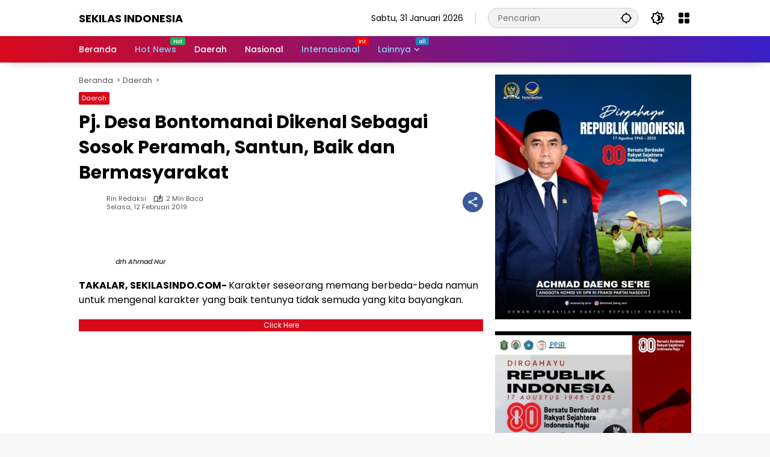

--- FILE ---
content_type: text/html; charset=UTF-8
request_url: https://www.sekindo.id/2019/02/12/pj-desa-bontomanai-dikenal-sebagai-sosok-peramah-santun-baik-dan-bermasyarakat/
body_size: 16833
content:
<!doctype html>
<html lang="id" prefix="og: http://ogp.me/ns# article: http://ogp.me/ns/article#">
<head>
	<meta charset="UTF-8">
	<meta name="viewport" content="width=device-width, initial-scale=1">
	<link rel="profile" href="https://gmpg.org/xfn/11">

	<title>Pj. Desa Bontomanai Dikenal Sebagai Sosok Peramah, Santun, Baik dan Bermasyarakat &#8211; Sekilas Indonesia</title>
<meta name='robots' content='max-image-preview:large' />
	<style>img:is([sizes="auto" i], [sizes^="auto," i]) { contain-intrinsic-size: 3000px 1500px }</style>
	<link rel="alternate" type="application/rss+xml" title="Sekilas Indonesia &raquo; Feed" href="https://www.sekindo.id/feed/" />
<link rel="alternate" type="application/rss+xml" title="Sekilas Indonesia &raquo; Umpan Komentar" href="https://www.sekindo.id/comments/feed/" />
<link rel="alternate" type="application/rss+xml" title="Sekilas Indonesia &raquo; Pj. Desa Bontomanai Dikenal Sebagai Sosok Peramah, Santun, Baik dan Bermasyarakat Umpan Komentar" href="https://www.sekindo.id/2019/02/12/pj-desa-bontomanai-dikenal-sebagai-sosok-peramah-santun-baik-dan-bermasyarakat/feed/" />
<link rel='stylesheet' id='menu-icons-extra-css' href='https://www.sekindo.id/wp-content/plugins/menu-icons/css/extra.min.css?ver=0.13.19' media='all' />
<link rel='stylesheet' id='wpmedia-fonts-css' href='https://www.sekindo.id/wp-content/fonts/d6de744c0c2e5c7ecd674e622fa7f968.css?ver=1.0.7' media='all' />
<link rel='stylesheet' id='wpmedia-style-css' href='https://www.sekindo.id/wp-content/themes/wpmedia/style.css?ver=1.0.7' media='all' />
<style id='wpmedia-style-inline-css'>
h1,h2,h3,h4,h5,h6,.reltitle,.site-title,.gmr-mainmenu ul > li > a,.gmr-secondmenu-dropdown ul > li > a,.gmr-sidemenu ul li a,.gmr-sidemenu .side-textsocial,.heading-text,.gmr-mobilemenu ul li a,#navigationamp ul li a{font-family:Poppins;font-weight:500;}h1 strong,h2 strong,h3 strong,h4 strong,h5 strong,h6 strong{font-weight:700;}.entry-content-single{font-size:16px;}body{font-family:Poppins;--font-reguler:400;--font-bold:700;--background-color:#f8f8f8;--main-color:#000000;--widget-title:#000000;--link-color-body:#000000;--hoverlink-color-body:#d9091b;--border-color:#cccccc;--button-bgcolor:#3920c9;--button-color:#ffffff;--header-bgcolor:#ffffff;--topnav-color:#000000;--topnav-link-color:#000000;--topnav-linkhover-color:#d9091b;--mainmenu-color:#ffffff;--mainmenu-hovercolor:#f1c40f;--content-bgcolor:#ffffff;--content-greycolor:#555555;--greybody-bgcolor:#eeeeee;--footer-bgcolor:#ffffff;--footer-color:#666666;--footer-linkcolor:#212121;--footer-hover-linkcolor:#d9091b;}body,body.dark-theme{--scheme-color:#d9091b;--secondscheme-color:#3920c9;}/* Generate Using Cache */
</style>
<link rel="https://api.w.org/" href="https://www.sekindo.id/wp-json/" /><link rel="alternate" title="JSON" type="application/json" href="https://www.sekindo.id/wp-json/wp/v2/posts/12275" /><link rel="EditURI" type="application/rsd+xml" title="RSD" href="https://www.sekindo.id/xmlrpc.php?rsd" />
<meta name="generator" content="WordPress 6.8.3" />
<link rel="canonical" href="https://www.sekindo.id/2019/02/12/pj-desa-bontomanai-dikenal-sebagai-sosok-peramah-santun-baik-dan-bermasyarakat/" />
<link rel='shortlink' href='https://www.sekindo.id/?p=12275' />
<link rel="alternate" title="oEmbed (JSON)" type="application/json+oembed" href="https://www.sekindo.id/wp-json/oembed/1.0/embed?url=https%3A%2F%2Fwww.sekindo.id%2F2019%2F02%2F12%2Fpj-desa-bontomanai-dikenal-sebagai-sosok-peramah-santun-baik-dan-bermasyarakat%2F" />
<link rel="alternate" title="oEmbed (XML)" type="text/xml+oembed" href="https://www.sekindo.id/wp-json/oembed/1.0/embed?url=https%3A%2F%2Fwww.sekindo.id%2F2019%2F02%2F12%2Fpj-desa-bontomanai-dikenal-sebagai-sosok-peramah-santun-baik-dan-bermasyarakat%2F&#038;format=xml" />
<meta property="og:title" name="og:title" content="Pj. Desa Bontomanai Dikenal Sebagai Sosok Peramah, Santun, Baik dan Bermasyarakat" />
<meta property="og:type" name="og:type" content="article" />
<meta property="og:image" name="og:image" content="https://www.sekindo.id/wp-content/uploads/2023/02/New_Logo-removebg-preview.png" />
<meta property="og:url" name="og:url" content="https://www.sekindo.id/2019/02/12/pj-desa-bontomanai-dikenal-sebagai-sosok-peramah-santun-baik-dan-bermasyarakat/" />
<meta property="og:description" name="og:description" content="&nbsp; TAKALAR, SEKILASINDO.COM- Karakter seseorang memang berbeda-beda namun untuk..." />
<meta property="og:locale" name="og:locale" content="id_ID" />
<meta property="og:site_name" name="og:site_name" content="Sekilas Indonesia" />
<meta property="twitter:card" name="twitter:card" content="summary" />
<meta property="article:tag" name="article:tag" content="Bupati Takalar" />
<meta property="article:tag" name="article:tag" content="Gubernur Sulsel" />
<meta property="article:tag" name="article:tag" content="Pj Desa Bontomanai. Camat Marbo" />
<meta property="article:section" name="article:section" content="Daerah" />
<meta property="article:published_time" name="article:published_time" content="2019-02-12T20:06:12+08:00" />
<meta property="article:modified_time" name="article:modified_time" content="2019-02-12T20:08:40+08:00" />
<meta property="article:author" name="article:author" content="https://www.sekindo.id/author/pemred/" />
<link rel="pingback" href="https://www.sekindo.id/xmlrpc.php"><link rel="icon" href="https://www.sekindo.id/wp-content/uploads/2023/02/New_Logo-removebg-preview-90x90.png" sizes="32x32" />
<link rel="icon" href="https://www.sekindo.id/wp-content/uploads/2023/02/New_Logo-removebg-preview.png" sizes="192x192" />
<link rel="apple-touch-icon" href="https://www.sekindo.id/wp-content/uploads/2023/02/New_Logo-removebg-preview.png" />
<meta name="msapplication-TileImage" content="https://www.sekindo.id/wp-content/uploads/2023/02/New_Logo-removebg-preview.png" />
</head>

<body class="wp-singular post-template-default single single-post postid-12275 single-format-standard wp-embed-responsive wp-theme-wpmedia idtheme kentooz">
	<a class="skip-link screen-reader-text" href="#primary">Langsung ke konten</a>
		<div id="page" class="site">
		<div id="topnavwrap" class="gmr-topnavwrap clearfix">
			<div class="container">
				<header id="masthead" class="list-flex site-header">
					<div class="row-flex gmr-navleft">
						<div class="site-branding">
							<div class="gmr-logo">				<div class="site-title logolink"><a href="https://www.sekindo.id/" title="Sekilas Indonesia" rel="home">Sekilas Indonesia</a></div>
									<span class="site-description screen-reader-text">Berita Terkini, Breaking News, Latest World, Headlines, News Today</span>
							</div>						</div><!-- .site-branding -->
					</div>

					<div class="row-flex gmr-navright">
						<span class="gmr-top-date" data-lang="id"></span><div class="gmr-search desktop-only">
				<form method="get" class="gmr-searchform searchform" action="https://www.sekindo.id/">
					<input type="text" name="s" id="s" placeholder="Pencarian" />
					<input type="hidden" name="post_type[]" value="post" />
					<button type="submit" role="button" class="gmr-search-submit gmr-search-icon" aria-label="Kirim">
						<svg xmlns="http://www.w3.org/2000/svg" height="24px" viewBox="0 0 24 24" width="24px" fill="currentColor"><path d="M0 0h24v24H0V0z" fill="none"/><path d="M20.94 11c-.46-4.17-3.77-7.48-7.94-7.94V1h-2v2.06C6.83 3.52 3.52 6.83 3.06 11H1v2h2.06c.46 4.17 3.77 7.48 7.94 7.94V23h2v-2.06c4.17-.46 7.48-3.77 7.94-7.94H23v-2h-2.06zM12 19c-3.87 0-7-3.13-7-7s3.13-7 7-7 7 3.13 7 7-3.13 7-7 7z"/></svg>
					</button>
				</form>
			</div><button role="button" class="darkmode-button topnav-button" aria-label="Mode Gelap"><svg xmlns="http://www.w3.org/2000/svg" height="24px" viewBox="0 0 24 24" width="24px" fill="currentColor"><path d="M0 0h24v24H0V0z" fill="none"/><path d="M20 8.69V4h-4.69L12 .69 8.69 4H4v4.69L.69 12 4 15.31V20h4.69L12 23.31 15.31 20H20v-4.69L23.31 12 20 8.69zm-2 5.79V18h-3.52L12 20.48 9.52 18H6v-3.52L3.52 12 6 9.52V6h3.52L12 3.52 14.48 6H18v3.52L20.48 12 18 14.48zM12.29 7c-.74 0-1.45.17-2.08.46 1.72.79 2.92 2.53 2.92 4.54s-1.2 3.75-2.92 4.54c.63.29 1.34.46 2.08.46 2.76 0 5-2.24 5-5s-2.24-5-5-5z"/></svg></button><div class="gmr-menugrid-btn gmrclick-container"><button id="menugrid-button" class="topnav-button gmrbtnclick" aria-label="Buka Menu"><svg xmlns="http://www.w3.org/2000/svg" enable-background="new 0 0 24 24" height="24px" viewBox="0 0 24 24" width="24px" fill="currentColor"><g><rect fill="none" height="24" width="24"/></g><g><g><path d="M5,11h4c1.1,0,2-0.9,2-2V5c0-1.1-0.9-2-2-2H5C3.9,3,3,3.9,3,5v4C3,10.1,3.9,11,5,11z"/><path d="M5,21h4c1.1,0,2-0.9,2-2v-4c0-1.1-0.9-2-2-2H5c-1.1,0-2,0.9-2,2v4C3,20.1,3.9,21,5,21z"/><path d="M13,5v4c0,1.1,0.9,2,2,2h4c1.1,0,2-0.9,2-2V5c0-1.1-0.9-2-2-2h-4C13.9,3,13,3.9,13,5z"/><path d="M15,21h4c1.1,0,2-0.9,2-2v-4c0-1.1-0.9-2-2-2h-4c-1.1,0-2,0.9-2,2v4C13,20.1,13.9,21,15,21z"/></g></g></svg></button><div id="dropdown-container" class="gmr-secondmenu-dropdown gmr-dropdown col-2"><ul id="secondary-menu" class="menu"><li id="menu-item-60" class="menu-dot menu-red-light blue menu-item menu-item-type-taxonomy menu-item-object-category menu-item-60"><a href="https://www.sekindo.id/category/berita/">Berita</a></li>
<li id="menu-item-61" class="menu-blue-light menu-new green menu-item menu-item-type-taxonomy menu-item-object-category menu-item-61"><a href="https://www.sekindo.id/category/kesehatan/" data-desciption="Hot">Kesehatan</a></li>
<li id="menu-item-62" class="menu-orange-light menu-new menu-item menu-item-type-taxonomy menu-item-object-category menu-item-62"><a href="https://www.sekindo.id/category/otomotif/" data-desciption="Popular">Otomotif</a></li>
<li id="menu-item-63" class="menu-green-light menu-dot green menu-item menu-item-type-taxonomy menu-item-object-category menu-item-63"><a href="https://www.sekindo.id/category/internasional/">Internasional</a></li>
<li id="menu-item-64" class="menu-item menu-item-type-taxonomy menu-item-object-category menu-item-64"><a href="https://www.sekindo.id/category/teknologi/">Teknologi</a></li>
<li id="menu-item-77" class="menu-item menu-item-type-post_type menu-item-object-page current-post-parent menu-item-77"><a href="https://www.sekindo.id/indeks-berita-2/">Indeks Berita</a></li>
<li id="menu-item-65" class="col-2 desktop-only menu-item menu-item-type-custom menu-item-object-custom menu-item-65"><a href="#">Lainnya</a></li>
</ul></div></div><button id="gmr-responsive-menu" role="button" class="mobile-only" aria-label="Menu" data-target="#gmr-sidemenu-id" data-toggle="onoffcanvas" aria-expanded="false" rel="nofollow"><svg xmlns="http://www.w3.org/2000/svg" width="24" height="24" viewBox="0 0 24 24"><path fill="currentColor" d="m19.31 18.9l3.08 3.1L21 23.39l-3.12-3.07c-.69.43-1.51.68-2.38.68c-2.5 0-4.5-2-4.5-4.5s2-4.5 4.5-4.5s4.5 2 4.5 4.5c0 .88-.25 1.71-.69 2.4m-3.81.1a2.5 2.5 0 0 0 0-5a2.5 2.5 0 0 0 0 5M21 4v2H3V4h18M3 16v-2h6v2H3m0-5V9h18v2h-2.03c-1.01-.63-2.2-1-3.47-1s-2.46.37-3.47 1H3Z"/></svg></button>					</div>
				</header>
			</div><!-- .container -->
			<nav id="main-nav" class="main-navigation gmr-mainmenu">
				<div class="container">
					<ul id="primary-menu" class="menu"><li id="menu-item-272" class="menu-item menu-item-type-custom menu-item-object-custom menu-item-home menu-item-272"><a href="https://www.sekindo.id/"><span>Beranda</span></a></li>
<li id="menu-item-310" class="menu-blue-light menu-new green menu-item menu-item-type-taxonomy menu-item-object-category menu-item-310"><a href="https://www.sekindo.id/category/hot-news/" data-desciption="Hot"><span>Hot News</span></a></li>
<li id="menu-item-308" class="menu-item menu-item-type-taxonomy menu-item-object-category current-post-ancestor current-menu-parent current-post-parent menu-item-308"><a href="https://www.sekindo.id/category/daerah/"><span>Daerah</span></a></li>
<li id="menu-item-382" class="menu-item menu-item-type-taxonomy menu-item-object-category menu-item-382"><a href="https://www.sekindo.id/category/nasional/"><span>Nasional</span></a></li>
<li id="menu-item-339" class="menu-blue-light menu-new yellow menu-item menu-item-type-taxonomy menu-item-object-category menu-item-339"><a href="https://www.sekindo.id/category/internasional/" data-desciption="Int"><span>Internasional</span></a></li>
<li id="menu-item-146758" class="menu-blue-light menu-new blue menu-item menu-item-type-taxonomy menu-item-object-category menu-item-has-children menu-item-146758"><a href="https://www.sekindo.id/category/uncategorized/" data-desciption="all"><span>Lainnya</span></a>
<ul class="sub-menu">
	<li id="menu-item-337" class="menu-item menu-item-type-taxonomy menu-item-object-category menu-item-337"><a href="https://www.sekindo.id/category/politik/"><span>Politik</span></a></li>
	<li id="menu-item-61106" class="menu-item menu-item-type-taxonomy menu-item-object-category menu-item-61106"><a href="https://www.sekindo.id/category/adv/"><span>Advertorial</span></a></li>
	<li id="menu-item-313" class="menu-item menu-item-type-taxonomy menu-item-object-category menu-item-313"><a href="https://www.sekindo.id/category/life-style/"><span>Life Style</span></a></li>
	<li id="menu-item-309" class="menu-item menu-item-type-taxonomy menu-item-object-category menu-item-309"><a href="https://www.sekindo.id/category/ekbis/"><span>EkBis</span></a></li>
	<li id="menu-item-316" class="menu-item menu-item-type-taxonomy menu-item-object-category menu-item-316"><a href="https://www.sekindo.id/category/hukrim/"><span>HuKrim</span></a></li>
	<li id="menu-item-338" class="menu-item menu-item-type-taxonomy menu-item-object-category menu-item-338"><a href="https://www.sekindo.id/category/sport/"><span>Sport</span></a></li>
	<li id="menu-item-315" class="menu-item menu-item-type-taxonomy menu-item-object-category menu-item-315"><a href="https://www.sekindo.id/category/opini/"><span>Opini</span></a></li>
	<li id="menu-item-311" class="menu-item menu-item-type-taxonomy menu-item-object-category menu-item-311"><a href="https://www.sekindo.id/category/pendidikan/"><span>Pendidikan</span></a></li>
	<li id="menu-item-71697" class="menu-item menu-item-type-custom menu-item-object-custom menu-item-has-children menu-item-71697"><a href="#"><span>Lampung</span></a>
	<ul class="sub-menu">
		<li id="menu-item-71700" class="menu-item menu-item-type-taxonomy menu-item-object-category menu-item-71700"><a href="https://www.sekindo.id/category/lamtim/"><span>Lampung Timur</span></a></li>
		<li id="menu-item-71701" class="menu-item menu-item-type-taxonomy menu-item-object-category menu-item-71701"><a href="https://www.sekindo.id/category/kota-metro/"><span>Kota Metro</span></a></li>
	</ul>
</li>
</ul>
</li>
</ul>				</div>
			</nav><!-- #main-nav -->
		</div><!-- #topnavwrap -->

				
		
		
		<div id="content" class="gmr-content">
			<div class="container">
				<div class="row">
<main id="primary" class="site-main col-md-8">
	
<article id="post-12275" class="post type-post hentry content-single">
				<div class="breadcrumbs" itemscope itemtype="https://schema.org/BreadcrumbList">
																						<span class="first-cl" itemprop="itemListElement" itemscope itemtype="https://schema.org/ListItem">
								<a itemscope itemtype="https://schema.org/WebPage" itemprop="item" itemid="https://www.sekindo.id/" href="https://www.sekindo.id/"><span itemprop="name">Beranda</span></a>
								<span itemprop="position" content="1"></span>
							</span>
												<span class="separator"></span>
																											<span class="0-cl" itemprop="itemListElement" itemscope itemtype="http://schema.org/ListItem">
								<a itemscope itemtype="https://schema.org/WebPage" itemprop="item" itemid="https://www.sekindo.id/category/daerah/" href="https://www.sekindo.id/category/daerah/"><span itemprop="name">Daerah</span></a>
								<span itemprop="position" content="2"></span>
							</span>
												<span class="separator"></span>
																				<span class="last-cl" itemscope itemtype="https://schema.org/ListItem">
						<span itemprop="name">Pj. Desa Bontomanai Dikenal Sebagai Sosok Peramah, Santun, Baik dan Bermasyarakat</span>
						<span itemprop="position" content="3"></span>
						</span>
												</div>
				<header class="entry-header entry-header-single">
		<span class="cat-links-content"><a href="https://www.sekindo.id/category/daerah/" title="Lihat semua posts di Daerah">Daerah</a></span><h1 class="entry-title"><strong>Pj. Desa Bontomanai Dikenal Sebagai Sosok Peramah, Santun, Baik dan Bermasyarakat</strong></h1><div class="list-flex clearfix"><div class="gmr-gravatar-metasingle"><a class="url" href="https://www.sekindo.id/author/pemred/" title="Permalink ke: Rin Redaksi"></a></div><div class="gmr-content-metasingle"><div class="meta-content"><span class="author vcard"><a class="url fn n" href="https://www.sekindo.id/author/pemred/" title="Rin Redaksi">Rin Redaksi</a></span><span class="count-text"><svg xmlns="http://www.w3.org/2000/svg" enable-background="new 0 0 24 24" height="24px" viewBox="0 0 24 24" width="24px" fill="currentColor"><g><rect fill="none" height="24" width="24" x="0"/></g><g><path d="M22.47,5.2C22,4.96,21.51,4.76,21,4.59v12.03C19.86,16.21,18.69,16,17.5,16c-1.9,0-3.78,0.54-5.5,1.58V5.48 C10.38,4.55,8.51,4,6.5,4C4.71,4,3.02,4.44,1.53,5.2C1.2,5.36,1,5.71,1,6.08v12.08c0,0.58,0.47,0.99,1,0.99 c0.16,0,0.32-0.04,0.48-0.12C3.69,18.4,5.05,18,6.5,18c2.07,0,3.98,0.82,5.5,2c1.52-1.18,3.43-2,5.5-2c1.45,0,2.81,0.4,4.02,1.04 c0.16,0.08,0.32,0.12,0.48,0.12c0.52,0,1-0.41,1-0.99V6.08C23,5.71,22.8,5.36,22.47,5.2z M10,16.62C8.86,16.21,7.69,16,6.5,16 c-1.19,0-2.36,0.21-3.5,0.62V6.71C4.11,6.24,5.28,6,6.5,6C7.7,6,8.89,6.25,10,6.72V16.62z M19,0.5l-5,5V15l5-4.5V0.5z"/></g></svg><span class="in-count-text">2 min baca</span></span></div><div class="meta-content"><span class="posted-on"><time class="entry-date published" datetime="2019-02-12T20:06:12+08:00">Selasa, 12 Februari 2019</time><time class="updated" datetime="2019-02-12T20:08:40+08:00">Selasa, 12 Februari 2019</time></span></div></div><div class="gmr-content-share list-right"><button id="share-modal" data-modal="gmr-popupwrap" aria-label="Bagikan"><svg xmlns="http://www.w3.org/2000/svg" height="24px" viewBox="0 0 24 24" width="24px" fill="currentColor"><path d="M0 0h24v24H0V0z" fill="none"/><path d="M18 16.08c-.76 0-1.44.3-1.96.77L8.91 12.7c.05-.23.09-.46.09-.7s-.04-.47-.09-.7l7.05-4.11c.54.5 1.25.81 2.04.81 1.66 0 3-1.34 3-3s-1.34-3-3-3-3 1.34-3 3c0 .24.04.47.09.7L8.04 9.81C7.5 9.31 6.79 9 6 9c-1.66 0-3 1.34-3 3s1.34 3 3 3c.79 0 1.5-.31 2.04-.81l7.12 4.16c-.05.21-.08.43-.08.65 0 1.61 1.31 2.92 2.92 2.92s2.92-1.31 2.92-2.92c0-1.61-1.31-2.92-2.92-2.92zM18 4c.55 0 1 .45 1 1s-.45 1-1 1-1-.45-1-1 .45-1 1-1zM6 13c-.55 0-1-.45-1-1s.45-1 1-1 1 .45 1 1-.45 1-1 1zm12 7.02c-.55 0-1-.45-1-1s.45-1 1-1 1 .45 1 1-.45 1-1 1z"/></svg></button><div id="gmr-popupwrap" class="gmr-share-popup"><div class="gmr-modalbg close-modal"></div><div class="gmr-in-popup clearfix"><span class="idt-xclose close-modal">&times;</span><h4 class="main-textshare">Pj. Desa Bontomanai Dikenal Sebagai Sosok Peramah, Santun, Baik dan Bermasyarakat</h4><div class="content-share"><div class="second-textshare">Sebarkan artikel ini</div><ul class="gmr-socialicon-share"><li class="facebook"><a href="https://www.facebook.com/sharer/sharer.php?u=https%3A%2F%2Fwww.sekindo.id%2F2019%2F02%2F12%2Fpj-desa-bontomanai-dikenal-sebagai-sosok-peramah-santun-baik-dan-bermasyarakat%2F" target="_blank" rel="nofollow" data-title="Facebook" title="Facebook"><svg xmlns="http://www.w3.org/2000/svg" width="0.63em" height="1em" viewBox="0 0 320 512"><path fill="currentColor" d="m279.14 288l14.22-92.66h-88.91v-60.13c0-25.35 12.42-50.06 52.24-50.06h40.42V6.26S260.43 0 225.36 0c-73.22 0-121.08 44.38-121.08 124.72v70.62H22.89V288h81.39v224h100.17V288z"/></svg></a></li><li class="twitter"><a href="https://twitter.com/intent/tweet?url=https%3A%2F%2Fwww.sekindo.id%2F2019%2F02%2F12%2Fpj-desa-bontomanai-dikenal-sebagai-sosok-peramah-santun-baik-dan-bermasyarakat%2F&amp;text=Pj.%20Desa%20Bontomanai%20Dikenal%20Sebagai%20Sosok%20Peramah%2C%20Santun%2C%20Baik%20dan%20Bermasyarakat" target="_blank" rel="nofollow" data-title="Twitter" title="Twitter"><svg xmlns="http://www.w3.org/2000/svg" width="24" height="24" viewBox="0 0 24 24"><path fill="currentColor" d="M18.205 2.25h3.308l-7.227 8.26l8.502 11.24H16.13l-5.214-6.817L4.95 21.75H1.64l7.73-8.835L1.215 2.25H8.04l4.713 6.231l5.45-6.231Zm-1.161 17.52h1.833L7.045 4.126H5.078L17.044 19.77Z"/></svg></a></li><li class="telegram"><a href="https://t.me/share/url?url=https%3A%2F%2Fwww.sekindo.id%2F2019%2F02%2F12%2Fpj-desa-bontomanai-dikenal-sebagai-sosok-peramah-santun-baik-dan-bermasyarakat%2F&amp;text=Pj.%20Desa%20Bontomanai%20Dikenal%20Sebagai%20Sosok%20Peramah%2C%20Santun%2C%20Baik%20dan%20Bermasyarakat" target="_blank" rel="nofollow" data-title="Telegram" title="Telegram"><svg xmlns="http://www.w3.org/2000/svg" width="0.88em" height="1em" viewBox="0 0 448 512"><path fill="currentColor" d="m446.7 98.6l-67.6 318.8c-5.1 22.5-18.4 28.1-37.3 17.5l-103-75.9l-49.7 47.8c-5.5 5.5-10.1 10.1-20.7 10.1l7.4-104.9l190.9-172.5c8.3-7.4-1.8-11.5-12.9-4.1L117.8 284L16.2 252.2c-22.1-6.9-22.5-22.1 4.6-32.7L418.2 66.4c18.4-6.9 34.5 4.1 28.5 32.2z"/></svg></a></li><li class="pinterest"><a href="https://pinterest.com/pin/create/button/?url=https%3A%2F%2Fwww.sekindo.id%2F2019%2F02%2F12%2Fpj-desa-bontomanai-dikenal-sebagai-sosok-peramah-santun-baik-dan-bermasyarakat%2F&amp;desciption=Pj.%20Desa%20Bontomanai%20Dikenal%20Sebagai%20Sosok%20Peramah%2C%20Santun%2C%20Baik%20dan%20Bermasyarakat&amp;media=" target="_blank" rel="nofollow" data-title="Pin" title="Pin"><svg xmlns="http://www.w3.org/2000/svg" width="24" height="24" viewBox="-4.5 -2 24 24"><path fill="currentColor" d="M6.17 13.097c-.506 2.726-1.122 5.34-2.95 6.705c-.563-4.12.829-7.215 1.475-10.5c-1.102-1.91.133-5.755 2.457-4.808c2.86 1.166-2.477 7.102 1.106 7.844c3.741.774 5.269-6.683 2.949-9.109C7.855-.272 1.45 3.15 2.238 8.163c.192 1.226 1.421 1.598.491 3.29C.584 10.962-.056 9.22.027 6.897C.159 3.097 3.344.435 6.538.067c4.04-.466 7.831 1.527 8.354 5.44c.59 4.416-1.823 9.2-6.142 8.855c-1.171-.093-1.663-.69-2.58-1.265z"/></svg></a></li><li class="whatsapp"><a href="https://api.whatsapp.com/send?text=Pj.%20Desa%20Bontomanai%20Dikenal%20Sebagai%20Sosok%20Peramah%2C%20Santun%2C%20Baik%20dan%20Bermasyarakat https%3A%2F%2Fwww.sekindo.id%2F2019%2F02%2F12%2Fpj-desa-bontomanai-dikenal-sebagai-sosok-peramah-santun-baik-dan-bermasyarakat%2F" target="_blank" rel="nofollow" data-title="WhatsApp" title="WhatsApp"><svg xmlns="http://www.w3.org/2000/svg" width="0.88em" height="1em" viewBox="0 0 448 512"><path fill="currentColor" d="M380.9 97.1C339 55.1 283.2 32 223.9 32c-122.4 0-222 99.6-222 222c0 39.1 10.2 77.3 29.6 111L0 480l117.7-30.9c32.4 17.7 68.9 27 106.1 27h.1c122.3 0 224.1-99.6 224.1-222c0-59.3-25.2-115-67.1-157zm-157 341.6c-33.2 0-65.7-8.9-94-25.7l-6.7-4l-69.8 18.3L72 359.2l-4.4-7c-18.5-29.4-28.2-63.3-28.2-98.2c0-101.7 82.8-184.5 184.6-184.5c49.3 0 95.6 19.2 130.4 54.1c34.8 34.9 56.2 81.2 56.1 130.5c0 101.8-84.9 184.6-186.6 184.6zm101.2-138.2c-5.5-2.8-32.8-16.2-37.9-18c-5.1-1.9-8.8-2.8-12.5 2.8c-3.7 5.6-14.3 18-17.6 21.8c-3.2 3.7-6.5 4.2-12 1.4c-32.6-16.3-54-29.1-75.5-66c-5.7-9.8 5.7-9.1 16.3-30.3c1.8-3.7.9-6.9-.5-9.7c-1.4-2.8-12.5-30.1-17.1-41.2c-4.5-10.8-9.1-9.3-12.5-9.5c-3.2-.2-6.9-.2-10.6-.2c-3.7 0-9.7 1.4-14.8 6.9c-5.1 5.6-19.4 19-19.4 46.3c0 27.3 19.9 53.7 22.6 57.4c2.8 3.7 39.1 59.7 94.8 83.8c35.2 15.2 49 16.5 66.6 13.9c10.7-1.6 32.8-13.4 37.4-26.4c4.6-13 4.6-24.1 3.2-26.4c-1.3-2.5-5-3.9-10.5-6.6z"/></svg></a></li></ul></div></div></div></div></div>	</header><!-- .entry-header -->
	
	<div class="single-wrap">
		<div class="entry-content entry-content-single clearfix">
			<p>&nbsp;
<figure id="attachment_12276" aria-describedby="caption-attachment-12276" style="width: 550px" class="wp-caption aligncenter"><img fetchpriority="high" decoding="async" class="wp-image-12276" src="http://www.sekilasindo.com/wp-content/uploads/2019/02/IMG_20190212_210417-300x178.jpg" alt="" width="550" height="594" /><figcaption id="caption-attachment-12276" class="wp-caption-text"><em><strong>drh Ahmad Nur</strong></em></figcaption></figure>
<p><strong>TAKALAR, SEKILASINDO.</strong><strong>COM- </strong>Karakter seseorang memang berbeda-beda namun untuk mengenal karakter yang baik tentunya tidak semuda yang kita bayangkan.</p><div class="idt-textinsidepost">Click Here</div><div class="gmr-banner-insidecontent text-center"><script async src="https://pagead2.googlesyndication.com/pagead/js/adsbygoogle.js?client=ca-pub-9503688907507858"
     crossorigin="anonymous"></script>
<ins class="adsbygoogle"
     style="display:block"
     data-ad-format="autorelaxed"
     data-ad-client="ca-pub-9503688907507858"
     data-ad-slot="6275456665"></ins>
<script>
     (adsbygoogle = window.adsbygoogle || []).push({});
</script></div>
<p>Dengan demikian sebagai sosok yang baik, santun dan berwibawa tentunya menjadi dambaan setiap orang, tutur katanya yang begitu lembut yang di sertai dengan senyuman membuat hati seseorang merasa nyaman saat bertemu.
<p>Hingga menjadi suatu kebanggan tersendiri jika kita di pertemukan sorang yang memiliki karakter yang baik, apalagi menjadi pemimpin di suatu pemerintahan tentunya masyarakat akan menjadi sejahtera dan bermartabat
<p>Seperti kehadiran drh Ahmad Nur sebagai Penjabat di Desa Bontomanai yang terletak di Kecamatan Manggarabombang, Kabupaten Takalar. Kehadiran drh Ahmad Nur memimpin desa Bontomanai mendapat dukungan positif dari warga. Sebab, dia adalah sosok yang baik, santun peramah dan bermasyarakat dan juga di kenal rajin melaksanakan sholat lima waktu.
<p>Drh Ahmad Nur kelahiran Takalar kelurahan Manggadu ,Kecamatan Manggarabombang lahir dari pasangan Almarhum Bapak Muhammad Basri Daeng Tula dengan Ibu Kartia Daeng Sugi, Ahmad Nur merupakan anak pertama dari tiga bersaudara
<p>Ahmad Nur memulai pendidikan di salah satu sekolah Dasar Inpres Lengkese kemudian beliau tamat Sekolah Dasar (SD) Inpres Lengkese II sejak Tahun 1997 dan melanjutkan pendidikannya Di sekolah menengah Tingkat Pertama(SMP) 1 Marbo selesai Tahun 2000 hingga lanjut ke SMA 1 Takalar kemudian tamat di Tahun 2003
<p>Setelah itu drh Ahmad Nur lanjut kuliah Fakultas kedokteran hewan Institun pertanian bogor pada tahun 2007 dan dapat gelar profesi dokter hewan Di tahun 2009
<p>Menjelang akhir 2018 November Ahmad Nur mendapat amanah dari bupati Takalar dirinya di beri tugas tambahan menjadi Pejabat Tugas pelaksanaan Desa di desa Bontomanai kecamatan Mangarabombang
<p>Hari kedua masuk kantor Ahmad Nur langsung membantu warga yang sedang membangun rumah di dusun matteke desa Bontomanai dimana dia menyempatkan dirinya di tengah-tengah kesibukannya untuk membantu warganya
<p>Dua bulan menjabat sebagai plt warga Bontomanai sudah merasakan perjuanagan seorang dokter hewan yang memang betul-betul mampu menjadi pejabat pelaksana tugas desa. (Araswandi)

			<footer class="entry-footer entry-footer-single">
				<span class="tags-links"><span class="idt-tagtitle">Tag:</span> <a href="https://www.sekindo.id/tag/bupati-takalar/" rel="tag">Bupati Takalar</a> <a href="https://www.sekindo.id/tag/gubernur-sulsel/" rel="tag">Gubernur Sulsel</a> <a href="https://www.sekindo.id/tag/pj-desa-bontomanai-camat-marbo/" rel="tag">Pj Desa Bontomanai. Camat Marbo</a></span>												<div class="gmr-nextposts-button">
					<a href="https://www.sekindo.id/2019/02/12/oknum-kades-diduga-injak-injak-baliho-caleg-pdi-p-takalar/" class="nextposts-content-link" title="Oknum Kades Diduga Injak-injak Baliho Caleg PDI-P Takalar">
												<div class="nextposts-content">
							<div class="recent-title">Oknum Kades Diduga Injak-injak Baliho Caleg PDI-P Takalar</div>
						</div>
						<div class="nextposts-icon">
							<svg xmlns="http://www.w3.org/2000/svg" enable-background="new 0 0 24 24" height="24px" viewBox="0 0 24 24" width="24px" fill="currentColor"><g><path d="M0,0h24v24H0V0z" fill="none"/></g><g><polygon points="6.23,20.23 8,22 18,12 8,2 6.23,3.77 14.46,12"/></g></svg>
						</div>
					</a>
				</div>
							</footer><!-- .entry-footer -->
		</div><!-- .entry-content -->
			</div>
	<div class="list-flex"><div class="gmr-content-share list-right"><ul class="gmr-socialicon-share"><li class="facebook"><a href="https://www.facebook.com/sharer/sharer.php?u=https%3A%2F%2Fwww.sekindo.id%2F2019%2F02%2F12%2Fpj-desa-bontomanai-dikenal-sebagai-sosok-peramah-santun-baik-dan-bermasyarakat%2F" target="_blank" rel="nofollow" data-title="Facebook" title="Facebook"><svg xmlns="http://www.w3.org/2000/svg" width="0.63em" height="1em" viewBox="0 0 320 512"><path fill="currentColor" d="m279.14 288l14.22-92.66h-88.91v-60.13c0-25.35 12.42-50.06 52.24-50.06h40.42V6.26S260.43 0 225.36 0c-73.22 0-121.08 44.38-121.08 124.72v70.62H22.89V288h81.39v224h100.17V288z"/></svg></a></li><li class="twitter"><a href="https://twitter.com/intent/tweet?url=https%3A%2F%2Fwww.sekindo.id%2F2019%2F02%2F12%2Fpj-desa-bontomanai-dikenal-sebagai-sosok-peramah-santun-baik-dan-bermasyarakat%2F&amp;text=Pj.%20Desa%20Bontomanai%20Dikenal%20Sebagai%20Sosok%20Peramah%2C%20Santun%2C%20Baik%20dan%20Bermasyarakat" target="_blank" rel="nofollow" data-title="Twitter" title="Twitter"><svg xmlns="http://www.w3.org/2000/svg" width="24" height="24" viewBox="0 0 24 24"><path fill="currentColor" d="M18.205 2.25h3.308l-7.227 8.26l8.502 11.24H16.13l-5.214-6.817L4.95 21.75H1.64l7.73-8.835L1.215 2.25H8.04l4.713 6.231l5.45-6.231Zm-1.161 17.52h1.833L7.045 4.126H5.078L17.044 19.77Z"/></svg></a></li><li class="telegram"><a href="https://t.me/share/url?url=https%3A%2F%2Fwww.sekindo.id%2F2019%2F02%2F12%2Fpj-desa-bontomanai-dikenal-sebagai-sosok-peramah-santun-baik-dan-bermasyarakat%2F&amp;text=Pj.%20Desa%20Bontomanai%20Dikenal%20Sebagai%20Sosok%20Peramah%2C%20Santun%2C%20Baik%20dan%20Bermasyarakat" target="_blank" rel="nofollow" data-title="Telegram" title="Telegram"><svg xmlns="http://www.w3.org/2000/svg" width="0.88em" height="1em" viewBox="0 0 448 512"><path fill="currentColor" d="m446.7 98.6l-67.6 318.8c-5.1 22.5-18.4 28.1-37.3 17.5l-103-75.9l-49.7 47.8c-5.5 5.5-10.1 10.1-20.7 10.1l7.4-104.9l190.9-172.5c8.3-7.4-1.8-11.5-12.9-4.1L117.8 284L16.2 252.2c-22.1-6.9-22.5-22.1 4.6-32.7L418.2 66.4c18.4-6.9 34.5 4.1 28.5 32.2z"/></svg></a></li><li class="whatsapp"><a href="https://api.whatsapp.com/send?text=Pj.%20Desa%20Bontomanai%20Dikenal%20Sebagai%20Sosok%20Peramah%2C%20Santun%2C%20Baik%20dan%20Bermasyarakat https%3A%2F%2Fwww.sekindo.id%2F2019%2F02%2F12%2Fpj-desa-bontomanai-dikenal-sebagai-sosok-peramah-santun-baik-dan-bermasyarakat%2F" target="_blank" rel="nofollow" data-title="WhatsApp" title="WhatsApp"><svg xmlns="http://www.w3.org/2000/svg" width="0.88em" height="1em" viewBox="0 0 448 512"><path fill="currentColor" d="M380.9 97.1C339 55.1 283.2 32 223.9 32c-122.4 0-222 99.6-222 222c0 39.1 10.2 77.3 29.6 111L0 480l117.7-30.9c32.4 17.7 68.9 27 106.1 27h.1c122.3 0 224.1-99.6 224.1-222c0-59.3-25.2-115-67.1-157zm-157 341.6c-33.2 0-65.7-8.9-94-25.7l-6.7-4l-69.8 18.3L72 359.2l-4.4-7c-18.5-29.4-28.2-63.3-28.2-98.2c0-101.7 82.8-184.5 184.6-184.5c49.3 0 95.6 19.2 130.4 54.1c34.8 34.9 56.2 81.2 56.1 130.5c0 101.8-84.9 184.6-186.6 184.6zm101.2-138.2c-5.5-2.8-32.8-16.2-37.9-18c-5.1-1.9-8.8-2.8-12.5 2.8c-3.7 5.6-14.3 18-17.6 21.8c-3.2 3.7-6.5 4.2-12 1.4c-32.6-16.3-54-29.1-75.5-66c-5.7-9.8 5.7-9.1 16.3-30.3c1.8-3.7.9-6.9-.5-9.7c-1.4-2.8-12.5-30.1-17.1-41.2c-4.5-10.8-9.1-9.3-12.5-9.5c-3.2-.2-6.9-.2-10.6-.2c-3.7 0-9.7 1.4-14.8 6.9c-5.1 5.6-19.4 19-19.4 46.3c0 27.3 19.9 53.7 22.6 57.4c2.8 3.7 39.1 59.7 94.8 83.8c35.2 15.2 49 16.5 66.6 13.9c10.7-1.6 32.8-13.4 37.4-26.4c4.6-13 4.6-24.1 3.2-26.4c-1.3-2.5-5-3.9-10.5-6.6z"/></svg></a></li></ul></div></div><div class="gmr-related-post"><h3 class="related-text sub-title">Pos Terkait</h3><div class="wpmedia-list-gallery related-gallery"><div class="list-gallery"><div class="module-smallthumb"><a href="https://www.sekindo.id/2026/01/31/h-hengky-yasin-pimpin-rakerda-i-ipim-takalar-dorong-penguatan-peran-imam-masjid/" class="post-thumbnail" title="H. Hengky Yasin Pimpin Rakerda I IPIM Takalar, Dorong Penguatan Peran Imam Masjid" rel="bookmark"><img width="350" height="220" src="https://www.sekindo.id/wp-content/uploads/2026/01/IMG-20260131-WA0058-350x220.jpg" class="attachment-medium_large size-medium_large wp-post-image" alt="" decoding="async" /></a><span class="cat-links-content"><a href="https://www.sekindo.id/category/daerah/" title="Lihat semua posts di Daerah">Daerah</a></span></div><div class="list-gallery-title"><a href="https://www.sekindo.id/2026/01/31/h-hengky-yasin-pimpin-rakerda-i-ipim-takalar-dorong-penguatan-peran-imam-masjid/" class="recent-title heading-text" title="H. Hengky Yasin Pimpin Rakerda I IPIM Takalar, Dorong Penguatan Peran Imam Masjid" rel="bookmark">H. Hengky Yasin Pimpin Rakerda I IPIM Takalar, Dorong Penguatan Peran Imam Masjid</a></div></div><div class="list-gallery"><div class="module-smallthumb"><a href="https://www.sekindo.id/2026/01/31/babinsa-koramil-anyar-gencarkan-komsos-dorong-kepedulian-lingkungan-dan-kamtibmas/" class="post-thumbnail" title="Babinsa Koramil Anyar Gencarkan Komsos, Dorong Kepedulian Lingkungan dan Kamtibmas" rel="bookmark"><img width="350" height="220" src="https://www.sekindo.id/wp-content/uploads/2026/01/IMG_20260131_144551-350x220.jpg" class="attachment-medium_large size-medium_large wp-post-image" alt="" decoding="async" loading="lazy" /></a><span class="cat-links-content"><a href="https://www.sekindo.id/category/berita/" title="Lihat semua posts di Berita">Berita</a></span></div><div class="list-gallery-title"><a href="https://www.sekindo.id/2026/01/31/babinsa-koramil-anyar-gencarkan-komsos-dorong-kepedulian-lingkungan-dan-kamtibmas/" class="recent-title heading-text" title="Babinsa Koramil Anyar Gencarkan Komsos, Dorong Kepedulian Lingkungan dan Kamtibmas" rel="bookmark">Babinsa Koramil Anyar Gencarkan Komsos, Dorong Kepedulian Lingkungan dan Kamtibmas</a></div></div><div class="list-gallery"><div class="module-smallthumb"><a href="https://www.sekindo.id/2026/01/31/babinsa-koramil-mancak-kompak-gelar-karya-bakti-bantu-rumah-warga-hingga-cor-jalan-gang/" class="post-thumbnail" title="Babinsa Koramil Mancak Kompak Gelar Karya Bakti, Bantu Rumah Warga hingga Cor Jalan Gang" rel="bookmark"><img width="350" height="220" src="https://www.sekindo.id/wp-content/uploads/2026/01/IMG_20260131_142022-350x220.jpg" class="attachment-medium_large size-medium_large wp-post-image" alt="" decoding="async" loading="lazy" srcset="https://www.sekindo.id/wp-content/uploads/2026/01/IMG_20260131_142022-350x220.jpg 350w, https://www.sekindo.id/wp-content/uploads/2026/01/IMG_20260131_142022.jpg 550w" sizes="auto, (max-width: 350px) 100vw, 350px" /></a><span class="cat-links-content"><a href="https://www.sekindo.id/category/berita/" title="Lihat semua posts di Berita">Berita</a></span></div><div class="list-gallery-title"><a href="https://www.sekindo.id/2026/01/31/babinsa-koramil-mancak-kompak-gelar-karya-bakti-bantu-rumah-warga-hingga-cor-jalan-gang/" class="recent-title heading-text" title="Babinsa Koramil Mancak Kompak Gelar Karya Bakti, Bantu Rumah Warga hingga Cor Jalan Gang" rel="bookmark">Babinsa Koramil Mancak Kompak Gelar Karya Bakti, Bantu Rumah Warga hingga Cor Jalan Gang</a></div></div><div class="list-gallery"><div class="module-smallthumb"><a href="https://www.sekindo.id/2026/01/31/babinsa-koramil-2307-ciwandan-perkuat-komsos-dorong-kebersihan-lingkungan-dan-kamtibmas/" class="post-thumbnail" title="Babinsa Koramil 2307/Ciwandan Perkuat Komsos, Dorong Kebersihan Lingkungan dan Kamtibmas" rel="bookmark"><img width="350" height="220" src="https://www.sekindo.id/wp-content/uploads/2026/01/IMG_20260131_142004-350x220.jpg" class="attachment-medium_large size-medium_large wp-post-image" alt="" decoding="async" loading="lazy" /></a><span class="cat-links-content"><a href="https://www.sekindo.id/category/berita/" title="Lihat semua posts di Berita">Berita</a></span></div><div class="list-gallery-title"><a href="https://www.sekindo.id/2026/01/31/babinsa-koramil-2307-ciwandan-perkuat-komsos-dorong-kebersihan-lingkungan-dan-kamtibmas/" class="recent-title heading-text" title="Babinsa Koramil 2307/Ciwandan Perkuat Komsos, Dorong Kebersihan Lingkungan dan Kamtibmas" rel="bookmark">Babinsa Koramil 2307/Ciwandan Perkuat Komsos, Dorong Kebersihan Lingkungan dan Kamtibmas</a></div></div><div class="list-gallery"><div class="module-smallthumb"><a href="https://www.sekindo.id/2026/01/31/babinsa-koramil-2301-cilegon-gelar-pasar-murah-ringankan-beban-warga-lewat-sembako-terjangkau/" class="post-thumbnail" title="Babinsa Koramil 2301/Cilegon Gelar Pasar Murah, Ringankan Beban Warga Lewat Sembako Terjangkau" rel="bookmark"><img width="350" height="220" src="https://www.sekindo.id/wp-content/uploads/2026/01/IMG_20260131_122505-350x220.jpg" class="attachment-medium_large size-medium_large wp-post-image" alt="" decoding="async" loading="lazy" /></a><span class="cat-links-content"><a href="https://www.sekindo.id/category/berita/" title="Lihat semua posts di Berita">Berita</a></span></div><div class="list-gallery-title"><a href="https://www.sekindo.id/2026/01/31/babinsa-koramil-2301-cilegon-gelar-pasar-murah-ringankan-beban-warga-lewat-sembako-terjangkau/" class="recent-title heading-text" title="Babinsa Koramil 2301/Cilegon Gelar Pasar Murah, Ringankan Beban Warga Lewat Sembako Terjangkau" rel="bookmark">Babinsa Koramil 2301/Cilegon Gelar Pasar Murah, Ringankan Beban Warga Lewat Sembako Terjangkau</a></div></div><div class="list-gallery"><div class="module-smallthumb"><a href="https://www.sekindo.id/2026/01/31/babinsa-koramil-2305-cinangka-gotong-royong-bangun-rumah-warga-perkuat-kepedulian-sosial-di-cinangka/" class="post-thumbnail" title="Babinsa Koramil 2305/Cinangka Gotong Royong Bangun Rumah Warga, Perkuat Kepedulian Sosial di Cinangka" rel="bookmark"><img width="350" height="220" src="https://www.sekindo.id/wp-content/uploads/2026/01/IMG_20260131_122445-350x220.jpg" class="attachment-medium_large size-medium_large wp-post-image" alt="" decoding="async" loading="lazy" /></a><span class="cat-links-content"><a href="https://www.sekindo.id/category/berita/" title="Lihat semua posts di Berita">Berita</a></span></div><div class="list-gallery-title"><a href="https://www.sekindo.id/2026/01/31/babinsa-koramil-2305-cinangka-gotong-royong-bangun-rumah-warga-perkuat-kepedulian-sosial-di-cinangka/" class="recent-title heading-text" title="Babinsa Koramil 2305/Cinangka Gotong Royong Bangun Rumah Warga, Perkuat Kepedulian Sosial di Cinangka" rel="bookmark">Babinsa Koramil 2305/Cinangka Gotong Royong Bangun Rumah Warga, Perkuat Kepedulian Sosial di Cinangka</a></div></div></div></div>
</article><!-- #post-12275 -->
<div class="gmr-related-post"><h3 class="related-text sub-title">Baca Juga</h3><article class="post type-post"><div class="box-item"><a href="https://www.sekindo.id/2026/01/31/h-hengky-yasin-pimpin-rakerda-i-ipim-takalar-dorong-penguatan-peran-imam-masjid/" class="post-thumbnail" title="H. Hengky Yasin Pimpin Rakerda I IPIM Takalar, Dorong Penguatan Peran Imam Masjid" rel="bookmark"><img width="180" height="130" src="https://www.sekindo.id/wp-content/uploads/2026/01/IMG-20260131-WA0058-180x130.jpg" class="attachment-medium size-medium wp-post-image" alt="" decoding="async" loading="lazy" /></a><div class="box-content"><div class="reltitle"><a href="https://www.sekindo.id/2026/01/31/h-hengky-yasin-pimpin-rakerda-i-ipim-takalar-dorong-penguatan-peran-imam-masjid/" title="H. Hengky Yasin Pimpin Rakerda I IPIM Takalar, Dorong Penguatan Peran Imam Masjid" rel="bookmark">H. Hengky Yasin Pimpin Rakerda I IPIM Takalar, Dorong Penguatan Peran Imam Masjid</a></div><div class="gmr-meta-topic"><span class="meta-content"><span class="cat-links-content"><a href="https://www.sekindo.id/category/daerah/" title="Lihat semua posts di Daerah">Daerah</a></span><span class="posted-on"><time class="entry-date published updated" datetime="2026-01-31T16:58:14+08:00">Sabtu, 31 Januari 2026</time></span></span></div><div class="entry-content entry-content-archive"><p>TAKALAR – Ittihad Persaudaraan Imam Masjid (IPIM) Kabupaten&#8230;</p>
</div></div></div></article><article class="post type-post"><div class="box-item"><a href="https://www.sekindo.id/2026/01/31/babinsa-koramil-anyar-gencarkan-komsos-dorong-kepedulian-lingkungan-dan-kamtibmas/" class="post-thumbnail" title="Babinsa Koramil Anyar Gencarkan Komsos, Dorong Kepedulian Lingkungan dan Kamtibmas" rel="bookmark"><img width="180" height="130" src="https://www.sekindo.id/wp-content/uploads/2026/01/IMG_20260131_144551-180x130.jpg" class="attachment-medium size-medium wp-post-image" alt="" decoding="async" loading="lazy" /></a><div class="box-content"><div class="reltitle"><a href="https://www.sekindo.id/2026/01/31/babinsa-koramil-anyar-gencarkan-komsos-dorong-kepedulian-lingkungan-dan-kamtibmas/" title="Babinsa Koramil Anyar Gencarkan Komsos, Dorong Kepedulian Lingkungan dan Kamtibmas" rel="bookmark">Babinsa Koramil Anyar Gencarkan Komsos, Dorong Kepedulian Lingkungan dan Kamtibmas</a></div><div class="gmr-meta-topic"><span class="meta-content"><span class="cat-links-content"><a href="https://www.sekindo.id/category/berita/" title="Lihat semua posts di Berita">Berita</a></span><span class="posted-on"><time class="entry-date published updated" datetime="2026-01-31T15:47:53+08:00">Sabtu, 31 Januari 2026</time></span></span></div><div class="entry-content entry-content-archive"><p>Sekilasindonesia.id SERANG – Babinsa Koramil 2304/Anyar Kodim 0623/Cilegon&#8230;</p>
</div></div></div></article><article class="post type-post"><div class="box-item"><a href="https://www.sekindo.id/2026/01/31/babinsa-koramil-mancak-kompak-gelar-karya-bakti-bantu-rumah-warga-hingga-cor-jalan-gang/" class="post-thumbnail" title="Babinsa Koramil Mancak Kompak Gelar Karya Bakti, Bantu Rumah Warga hingga Cor Jalan Gang" rel="bookmark"><img width="180" height="130" src="https://www.sekindo.id/wp-content/uploads/2026/01/IMG_20260131_142022-180x130.jpg" class="attachment-medium size-medium wp-post-image" alt="" decoding="async" loading="lazy" /></a><div class="box-content"><div class="reltitle"><a href="https://www.sekindo.id/2026/01/31/babinsa-koramil-mancak-kompak-gelar-karya-bakti-bantu-rumah-warga-hingga-cor-jalan-gang/" title="Babinsa Koramil Mancak Kompak Gelar Karya Bakti, Bantu Rumah Warga hingga Cor Jalan Gang" rel="bookmark">Babinsa Koramil Mancak Kompak Gelar Karya Bakti, Bantu Rumah Warga hingga Cor Jalan Gang</a></div><div class="gmr-meta-topic"><span class="meta-content"><span class="cat-links-content"><a href="https://www.sekindo.id/category/berita/" title="Lihat semua posts di Berita">Berita</a></span><span class="posted-on"><time class="entry-date published updated" datetime="2026-01-31T15:41:52+08:00">Sabtu, 31 Januari 2026</time></span></span></div><div class="entry-content entry-content-archive"><p>Sekilasindonesia.id SERANG – Babinsa Koramil 2306/Mancak Kodim 0623/Cilegon&#8230;</p>
</div></div></div></article><article class="post type-post"><div class="box-item"><a href="https://www.sekindo.id/2026/01/31/babinsa-koramil-2307-ciwandan-perkuat-komsos-dorong-kebersihan-lingkungan-dan-kamtibmas/" class="post-thumbnail" title="Babinsa Koramil 2307/Ciwandan Perkuat Komsos, Dorong Kebersihan Lingkungan dan Kamtibmas" rel="bookmark"><img width="180" height="130" src="https://www.sekindo.id/wp-content/uploads/2026/01/IMG_20260131_142004-180x130.jpg" class="attachment-medium size-medium wp-post-image" alt="" decoding="async" loading="lazy" /></a><div class="box-content"><div class="reltitle"><a href="https://www.sekindo.id/2026/01/31/babinsa-koramil-2307-ciwandan-perkuat-komsos-dorong-kebersihan-lingkungan-dan-kamtibmas/" title="Babinsa Koramil 2307/Ciwandan Perkuat Komsos, Dorong Kebersihan Lingkungan dan Kamtibmas" rel="bookmark">Babinsa Koramil 2307/Ciwandan Perkuat Komsos, Dorong Kebersihan Lingkungan dan Kamtibmas</a></div><div class="gmr-meta-topic"><span class="meta-content"><span class="cat-links-content"><a href="https://www.sekindo.id/category/berita/" title="Lihat semua posts di Berita">Berita</a></span><span class="posted-on"><time class="entry-date published updated" datetime="2026-01-31T15:39:20+08:00">Sabtu, 31 Januari 2026</time></span></span></div><div class="entry-content entry-content-archive"><p>Sekilasindonesia.id CILEGON – Babinsa Koramil 2307/Ciwandan Kodim 0623/Cilegon&#8230;</p>
</div></div></div></article><article class="post type-post"><div class="box-item"><a href="https://www.sekindo.id/2026/01/31/babinsa-koramil-2301-cilegon-gelar-pasar-murah-ringankan-beban-warga-lewat-sembako-terjangkau/" class="post-thumbnail" title="Babinsa Koramil 2301/Cilegon Gelar Pasar Murah, Ringankan Beban Warga Lewat Sembako Terjangkau" rel="bookmark"><img width="180" height="130" src="https://www.sekindo.id/wp-content/uploads/2026/01/IMG_20260131_122505-180x130.jpg" class="attachment-medium size-medium wp-post-image" alt="" decoding="async" loading="lazy" /></a><div class="box-content"><div class="reltitle"><a href="https://www.sekindo.id/2026/01/31/babinsa-koramil-2301-cilegon-gelar-pasar-murah-ringankan-beban-warga-lewat-sembako-terjangkau/" title="Babinsa Koramil 2301/Cilegon Gelar Pasar Murah, Ringankan Beban Warga Lewat Sembako Terjangkau" rel="bookmark">Babinsa Koramil 2301/Cilegon Gelar Pasar Murah, Ringankan Beban Warga Lewat Sembako Terjangkau</a></div><div class="gmr-meta-topic"><span class="meta-content"><span class="cat-links-content"><a href="https://www.sekindo.id/category/berita/" title="Lihat semua posts di Berita">Berita</a></span><span class="posted-on"><time class="entry-date published updated" datetime="2026-01-31T15:36:18+08:00">Sabtu, 31 Januari 2026</time></span></span></div><div class="entry-content entry-content-archive"><p>Sekilasindonesia.id CILEGON – Babinsa Koramil 2301/Cilegon melaksanakan kegiatan&#8230;</p>
</div></div></div></article><article class="post type-post"><div class="box-item"><a href="https://www.sekindo.id/2026/01/31/babinsa-koramil-2305-cinangka-gotong-royong-bangun-rumah-warga-perkuat-kepedulian-sosial-di-cinangka/" class="post-thumbnail" title="Babinsa Koramil 2305/Cinangka Gotong Royong Bangun Rumah Warga, Perkuat Kepedulian Sosial di Cinangka" rel="bookmark"><img width="180" height="130" src="https://www.sekindo.id/wp-content/uploads/2026/01/IMG_20260131_122445-180x130.jpg" class="attachment-medium size-medium wp-post-image" alt="" decoding="async" loading="lazy" /></a><div class="box-content"><div class="reltitle"><a href="https://www.sekindo.id/2026/01/31/babinsa-koramil-2305-cinangka-gotong-royong-bangun-rumah-warga-perkuat-kepedulian-sosial-di-cinangka/" title="Babinsa Koramil 2305/Cinangka Gotong Royong Bangun Rumah Warga, Perkuat Kepedulian Sosial di Cinangka" rel="bookmark">Babinsa Koramil 2305/Cinangka Gotong Royong Bangun Rumah Warga, Perkuat Kepedulian Sosial di Cinangka</a></div><div class="gmr-meta-topic"><span class="meta-content"><span class="cat-links-content"><a href="https://www.sekindo.id/category/berita/" title="Lihat semua posts di Berita">Berita</a></span><span class="posted-on"><time class="entry-date published" datetime="2026-01-31T15:27:50+08:00">Sabtu, 31 Januari 2026</time><time class="updated" datetime="2026-01-31T15:33:01+08:00">Sabtu, 31 Januari 2026</time></span></span></div><div class="entry-content entry-content-archive"><p>Sekilasindonesia.id Babinsa Koramil 2305/Cinangka melaksanakan kegiatan gotong royong&#8230;</p>
</div></div></div></article></div>
</main><!-- #main -->


<aside id="secondary" class="widget-area col-md-4 pos-sticky">
	<section id="media_image-118" class="widget widget_media_image"><img width="400" height="500" src="https://www.sekindo.id/wp-content/uploads/2025/08/WhatsApp-Image-2025-08-17-at-13.34.10.jpeg" class="image wp-image-173507  attachment-full size-full" alt="" style="max-width: 100%; height: auto;" decoding="async" loading="lazy" /></section><section id="media_image-117" class="widget widget_media_image"><img width="488" height="500" src="https://www.sekindo.id/wp-content/uploads/2025/08/WhatsApp-Image-2025-08-12-at-16.12.54.jpeg" class="image wp-image-172992  attachment-full size-full" alt="" style="max-width: 100%; height: auto;" decoding="async" loading="lazy" /></section><section id="wpmedia-rp-1" class="widget wpmedia-recent"><div class="page-header widget-titlewrap widget-titleimg"><h2 class="widget-title"><a href="https://www.sekindo.id/category/daerah/" title="Selengkapnya"><span class="img-titlebg" style="background-image:url('https://www.sekindo.id/wp-content/uploads/2023/12/D-A-E-R-A-H.png');"></span></a></h2></div><div class="widget-subtitle">Daerah Sekilas Indonesia</div>				<ul class="wpmedia-rp-widget">
												<li class="clearfix">
																	<a class="post-thumbnail big-thumb" href="https://www.sekindo.id/2026/01/31/h-hengky-yasin-pimpin-rakerda-i-ipim-takalar-dorong-penguatan-peran-imam-masjid/" title="H. Hengky Yasin Pimpin Rakerda I IPIM Takalar, Dorong Penguatan Peran Imam Masjid">
										<img width="350" height="220" src="https://www.sekindo.id/wp-content/uploads/2026/01/IMG-20260131-WA0058-350x220.jpg" class="attachment-medium_large size-medium_large wp-post-image" alt="H. Hengky Yasin Pimpin Rakerda I IPIM Takalar, Dorong Penguatan Peran Imam Masjid" decoding="async" loading="lazy" /><div class="inner-thumbnail"><div class="recent-content"><span class="recent-title heading-text">H. Hengky Yasin Pimpin Rakerda I IPIM Takalar, Dorong Penguatan Peran Imam Masjid</span><div class="meta-content"><span class="posted-on"><time class="entry-date published updated" datetime="2026-01-31T16:58:14+08:00">Sabtu, 31 Januari 2026</time></span></div></div></div>									</a>
																</li>
														<li class="clearfix">
																		<a class="post-thumbnail small-thumb" href="https://www.sekindo.id/2026/01/31/babinsa-koramil-anyar-gencarkan-komsos-dorong-kepedulian-lingkungan-dan-kamtibmas/" title="Babinsa Koramil Anyar Gencarkan Komsos, Dorong Kepedulian Lingkungan dan Kamtibmas">
											<img width="80" height="80" src="https://www.sekindo.id/wp-content/uploads/2026/01/IMG_20260131_144551-80x80.jpg" class="attachment-thumbnail size-thumbnail wp-post-image" alt="Babinsa Koramil Anyar Gencarkan Komsos, Dorong Kepedulian Lingkungan dan Kamtibmas" decoding="async" loading="lazy" />										</a>
										<div class="recent-content"><a class="recent-title heading-text" href="https://www.sekindo.id/2026/01/31/babinsa-koramil-anyar-gencarkan-komsos-dorong-kepedulian-lingkungan-dan-kamtibmas/" title="Babinsa Koramil Anyar Gencarkan Komsos, Dorong Kepedulian Lingkungan dan Kamtibmas" rel="bookmark">Babinsa Koramil Anyar Gencarkan Komsos, Dorong Kepedulian Lingkungan dan Kamtibmas</a><div class="meta-content"><span class="posted-on"><time class="entry-date published updated" datetime="2026-01-31T15:47:53+08:00">Sabtu, 31 Januari 2026</time></span></div></div>							</li>
														<li class="clearfix">
																		<a class="post-thumbnail small-thumb" href="https://www.sekindo.id/2026/01/31/babinsa-koramil-mancak-kompak-gelar-karya-bakti-bantu-rumah-warga-hingga-cor-jalan-gang/" title="Babinsa Koramil Mancak Kompak Gelar Karya Bakti, Bantu Rumah Warga hingga Cor Jalan Gang">
											<img width="80" height="80" src="https://www.sekindo.id/wp-content/uploads/2026/01/IMG_20260131_142022-80x80.jpg" class="attachment-thumbnail size-thumbnail wp-post-image" alt="Babinsa Koramil Mancak Kompak Gelar Karya Bakti, Bantu Rumah Warga hingga Cor Jalan Gang" decoding="async" loading="lazy" />										</a>
										<div class="recent-content"><a class="recent-title heading-text" href="https://www.sekindo.id/2026/01/31/babinsa-koramil-mancak-kompak-gelar-karya-bakti-bantu-rumah-warga-hingga-cor-jalan-gang/" title="Babinsa Koramil Mancak Kompak Gelar Karya Bakti, Bantu Rumah Warga hingga Cor Jalan Gang" rel="bookmark">Babinsa Koramil Mancak Kompak Gelar Karya Bakti, Bantu Rumah Warga hingga Cor Jalan Gang</a><div class="meta-content"><span class="posted-on"><time class="entry-date published updated" datetime="2026-01-31T15:41:52+08:00">Sabtu, 31 Januari 2026</time></span></div></div>							</li>
														<li class="clearfix">
																		<a class="post-thumbnail small-thumb" href="https://www.sekindo.id/2026/01/31/babinsa-koramil-2307-ciwandan-perkuat-komsos-dorong-kebersihan-lingkungan-dan-kamtibmas/" title="Babinsa Koramil 2307/Ciwandan Perkuat Komsos, Dorong Kebersihan Lingkungan dan Kamtibmas">
											<img width="80" height="80" src="https://www.sekindo.id/wp-content/uploads/2026/01/IMG_20260131_142004-80x80.jpg" class="attachment-thumbnail size-thumbnail wp-post-image" alt="Babinsa Koramil 2307/Ciwandan Perkuat Komsos, Dorong Kebersihan Lingkungan dan Kamtibmas" decoding="async" loading="lazy" />										</a>
										<div class="recent-content"><a class="recent-title heading-text" href="https://www.sekindo.id/2026/01/31/babinsa-koramil-2307-ciwandan-perkuat-komsos-dorong-kebersihan-lingkungan-dan-kamtibmas/" title="Babinsa Koramil 2307/Ciwandan Perkuat Komsos, Dorong Kebersihan Lingkungan dan Kamtibmas" rel="bookmark">Babinsa Koramil 2307/Ciwandan Perkuat Komsos, Dorong Kebersihan Lingkungan dan Kamtibmas</a><div class="meta-content"><span class="posted-on"><time class="entry-date published updated" datetime="2026-01-31T15:39:20+08:00">Sabtu, 31 Januari 2026</time></span></div></div>							</li>
											</ul>
				</section><section id="wpmedia-mp-4" class="widget wpmedia-module"><div class="page-header widget-titlewrap"><h2 class="widget-title">Recent Posts</h2></div>				<div class="wpmedia-list-gallery inmodule-widget gallery-col-3">
											<div class="list-gallery">
							<div class="module-smallthumb">								<a class="post-thumbnail" href="https://www.sekindo.id/2026/01/31/pemerintah-kebut-pembangunan-huntap-di-sumatera-utara-dan-tapanuli-selatan/" title="Pemerintah Kebut Pembangunan Huntap di Sumatera Utara dan Tapanuli Selatan">
									<img width="350" height="220" src="https://www.sekindo.id/wp-content/uploads/2026/01/IMG_20260131_170307-350x220.jpg" class="attachment-medium_large size-medium_large wp-post-image" alt="Pemerintah Kebut Pembangunan Huntap di Sumatera Utara dan Tapanuli Selatan" decoding="async" loading="lazy" />								</a>
								<span class="cat-links-content"><a href="https://www.sekindo.id/category/berita/" title="Lihat semua posts di Berita">Berita</a></span></div>														<div class="list-gallery-title">
								<a class="recent-title heading-text" href="https://www.sekindo.id/2026/01/31/pemerintah-kebut-pembangunan-huntap-di-sumatera-utara-dan-tapanuli-selatan/" title="Pemerintah Kebut Pembangunan Huntap di Sumatera Utara dan Tapanuli Selatan" rel="bookmark">Pemerintah Kebut Pembangunan Huntap di Sumatera Utara dan Tapanuli Selatan</a>							</div>
													</div>
												<div class="list-gallery">
							<div class="module-smallthumb">								<a class="post-thumbnail" href="https://www.sekindo.id/2026/01/31/tinggal-menghitung-hari-jembatan-gantung-jadi-upaya-cepat-buka-akses-ke-desa-terisolasi-di-aceh/" title="Tinggal Menghitung Hari, Jembatan Gantung Jadi Upaya Cepat Buka Akses ke Desa Terisolasi di Aceh">
									<img width="350" height="220" src="https://www.sekindo.id/wp-content/uploads/2026/01/IMG_20260131_170246-350x220.jpg" class="attachment-medium_large size-medium_large wp-post-image" alt="Tinggal Menghitung Hari, Jembatan Gantung Jadi Upaya Cepat Buka Akses ke Desa Terisolasi di Aceh" decoding="async" loading="lazy" />								</a>
								<span class="cat-links-content"><a href="https://www.sekindo.id/category/berita/" title="Lihat semua posts di Berita">Berita</a></span></div>														<div class="list-gallery-title">
								<a class="recent-title heading-text" href="https://www.sekindo.id/2026/01/31/tinggal-menghitung-hari-jembatan-gantung-jadi-upaya-cepat-buka-akses-ke-desa-terisolasi-di-aceh/" title="Tinggal Menghitung Hari, Jembatan Gantung Jadi Upaya Cepat Buka Akses ke Desa Terisolasi di Aceh" rel="bookmark">Tinggal Menghitung Hari, Jembatan Gantung Jadi Upaya Cepat Buka Akses ke Desa Terisolasi di Aceh</a>							</div>
													</div>
												<div class="list-gallery">
							<div class="module-smallthumb">								<a class="post-thumbnail" href="https://www.sekindo.id/2026/01/31/ahmad-muzani-nu-berusia-100-tahun-pilar-persatuan-dan-penjaga-republik/" title="Ahmad Muzani : NU Berusia 100 Tahun, Pilar Persatuan dan Penjaga Republik">
									<img width="350" height="220" src="https://www.sekindo.id/wp-content/uploads/2026/01/IMG_20260131_170221-350x220.jpg" class="attachment-medium_large size-medium_large wp-post-image" alt="Ahmad Muzani : NU Berusia 100 Tahun, Pilar Persatuan dan Penjaga Republik" decoding="async" loading="lazy" srcset="https://www.sekindo.id/wp-content/uploads/2026/01/IMG_20260131_170221-350x220.jpg 350w, https://www.sekindo.id/wp-content/uploads/2026/01/IMG_20260131_170221.jpg 550w" sizes="auto, (max-width: 350px) 100vw, 350px" />								</a>
								<span class="cat-links-content"><a href="https://www.sekindo.id/category/berita/" title="Lihat semua posts di Berita">Berita</a></span></div>														<div class="list-gallery-title">
								<a class="recent-title heading-text" href="https://www.sekindo.id/2026/01/31/ahmad-muzani-nu-berusia-100-tahun-pilar-persatuan-dan-penjaga-republik/" title="Ahmad Muzani : NU Berusia 100 Tahun, Pilar Persatuan dan Penjaga Republik" rel="bookmark">Ahmad Muzani : NU Berusia 100 Tahun, Pilar Persatuan dan Penjaga Republik</a>							</div>
													</div>
												<div class="list-gallery">
							<div class="module-smallthumb">								<a class="post-thumbnail" href="https://www.sekindo.id/2026/01/31/momen-bersejarah-pertamina-boyong-1-juta-barel-minyak-mentah-dari-aljazair-ke-tanah-air/" title="Momen Bersejarah, Pertamina Boyong 1 Juta Barel Minyak Mentah dari Aljazair ke Tanah Air">
									<img width="350" height="220" src="https://www.sekindo.id/wp-content/uploads/2026/01/IMG_20260131_170201-350x220.jpg" class="attachment-medium_large size-medium_large wp-post-image" alt="Momen Bersejarah, Pertamina Boyong 1 Juta Barel Minyak Mentah dari Aljazair ke Tanah Air" decoding="async" loading="lazy" />								</a>
								<span class="cat-links-content"><a href="https://www.sekindo.id/category/berita/" title="Lihat semua posts di Berita">Berita</a></span></div>														<div class="list-gallery-title">
								<a class="recent-title heading-text" href="https://www.sekindo.id/2026/01/31/momen-bersejarah-pertamina-boyong-1-juta-barel-minyak-mentah-dari-aljazair-ke-tanah-air/" title="Momen Bersejarah, Pertamina Boyong 1 Juta Barel Minyak Mentah dari Aljazair ke Tanah Air" rel="bookmark">Momen Bersejarah, Pertamina Boyong 1 Juta Barel Minyak Mentah dari Aljazair ke Tanah Air</a>							</div>
													</div>
												<div class="list-gallery">
							<div class="module-smallthumb">								<a class="post-thumbnail" href="https://www.sekindo.id/2026/01/31/h-hengky-yasin-pimpin-rakerda-i-ipim-takalar-dorong-penguatan-peran-imam-masjid/" title="H. Hengky Yasin Pimpin Rakerda I IPIM Takalar, Dorong Penguatan Peran Imam Masjid">
									<img width="350" height="220" src="https://www.sekindo.id/wp-content/uploads/2026/01/IMG-20260131-WA0058-350x220.jpg" class="attachment-medium_large size-medium_large wp-post-image" alt="H. Hengky Yasin Pimpin Rakerda I IPIM Takalar, Dorong Penguatan Peran Imam Masjid" decoding="async" loading="lazy" />								</a>
								<span class="cat-links-content"><a href="https://www.sekindo.id/category/daerah/" title="Lihat semua posts di Daerah">Daerah</a></span></div>														<div class="list-gallery-title">
								<a class="recent-title heading-text" href="https://www.sekindo.id/2026/01/31/h-hengky-yasin-pimpin-rakerda-i-ipim-takalar-dorong-penguatan-peran-imam-masjid/" title="H. Hengky Yasin Pimpin Rakerda I IPIM Takalar, Dorong Penguatan Peran Imam Masjid" rel="bookmark">H. Hengky Yasin Pimpin Rakerda I IPIM Takalar, Dorong Penguatan Peran Imam Masjid</a>							</div>
													</div>
												<div class="list-gallery">
							<div class="module-smallthumb">								<a class="post-thumbnail" href="https://www.sekindo.id/2026/01/31/babinsa-koramil-anyar-gencarkan-komsos-dorong-kepedulian-lingkungan-dan-kamtibmas/" title="Babinsa Koramil Anyar Gencarkan Komsos, Dorong Kepedulian Lingkungan dan Kamtibmas">
									<img width="350" height="220" src="https://www.sekindo.id/wp-content/uploads/2026/01/IMG_20260131_144551-350x220.jpg" class="attachment-medium_large size-medium_large wp-post-image" alt="Babinsa Koramil Anyar Gencarkan Komsos, Dorong Kepedulian Lingkungan dan Kamtibmas" decoding="async" loading="lazy" />								</a>
								<span class="cat-links-content"><a href="https://www.sekindo.id/category/berita/" title="Lihat semua posts di Berita">Berita</a></span></div>														<div class="list-gallery-title">
								<a class="recent-title heading-text" href="https://www.sekindo.id/2026/01/31/babinsa-koramil-anyar-gencarkan-komsos-dorong-kepedulian-lingkungan-dan-kamtibmas/" title="Babinsa Koramil Anyar Gencarkan Komsos, Dorong Kepedulian Lingkungan dan Kamtibmas" rel="bookmark">Babinsa Koramil Anyar Gencarkan Komsos, Dorong Kepedulian Lingkungan dan Kamtibmas</a>							</div>
													</div>
						
				</div>
				</section><section id="wpmedia-popular-2" class="widget wpmedia-popular"><div class="page-header widget-titlewrap"><h2 class="widget-title">Popular Posts</h2></div>				<ul class="wpmedia-rp-widget">
											<li class="clearfix">
																<a class="post-thumbnail small-thumb" href="https://www.sekindo.id/2024/12/06/jajaran-forum-ormas-minta-ketransparanan-pembangunan-gedung-damkar-di-kecamatan-cisoka/" title="Jajaran Forum Ormas Minta Ketransparanan Pembangunan Gedung Damkar Di Kecamatan Cisoka">
										<img width="80" height="80" src="https://www.sekindo.id/wp-content/uploads/2024/12/IMG_20241206_163302-80x80.jpg" class="attachment-thumbnail size-thumbnail wp-post-image" alt="Jajaran Forum Ormas Minta Ketransparanan Pembangunan Gedung Damkar Di Kecamatan Cisoka" decoding="async" loading="lazy" />									</a>
									<div class="recent-content"><a class="recent-title heading-text" href="https://www.sekindo.id/2024/12/06/jajaran-forum-ormas-minta-ketransparanan-pembangunan-gedung-damkar-di-kecamatan-cisoka/" title="Jajaran Forum Ormas Minta Ketransparanan Pembangunan Gedung Damkar Di Kecamatan Cisoka" rel="bookmark">Jajaran Forum Ormas Minta Ketransparanan Pembangunan Gedung Damkar Di Kecamatan Cisoka</a><div class="meta-content meta-content-flex"><span class="posted-on"><time class="entry-date published updated" datetime="2024-12-06T17:42:52+08:00">Jumat, 6 Desember 2024</time></span><span class="count-text"><svg xmlns="http://www.w3.org/2000/svg" height="24px" viewBox="0 0 24 24" width="24px" fill="currentColor"><path d="M0 0h24v24H0V0z" fill="none"/><path d="M20 2H4c-1.1 0-2 .9-2 2v18l4-4h14c1.1 0 2-.9 2-2V4c0-1.1-.9-2-2-2zm0 14H6l-2 2V4h16v12z"/></svg> <span class="in-count-text">532</span></span></div></div>						</li>
												<li class="clearfix">
																<a class="post-thumbnail small-thumb" href="https://www.sekindo.id/2024/05/26/keberhasilan-world-water-forum-ke-10-polri-berperan-penting-dalam-keamanan-dan-promosi/" title="Keberhasilan World Water Forum ke-10: Polri Berperan Penting dalam Keamanan dan Promosi">
										<img width="80" height="80" src="https://www.sekindo.id/wp-content/uploads/2024/05/IMG-20240526-WA0055-80x80.jpg" class="attachment-thumbnail size-thumbnail wp-post-image" alt="Keberhasilan World Water Forum ke-10: Polri Berperan Penting dalam Keamanan dan Promosi" decoding="async" loading="lazy" />									</a>
									<div class="recent-content"><a class="recent-title heading-text" href="https://www.sekindo.id/2024/05/26/keberhasilan-world-water-forum-ke-10-polri-berperan-penting-dalam-keamanan-dan-promosi/" title="Keberhasilan World Water Forum ke-10: Polri Berperan Penting dalam Keamanan dan Promosi" rel="bookmark">Keberhasilan World Water Forum ke-10: Polri Berperan Penting dalam Keamanan dan Promosi</a><div class="meta-content meta-content-flex"><span class="posted-on"><time class="entry-date published updated" datetime="2024-05-26T20:59:16+08:00">Minggu, 26 Mei 2024</time></span><span class="count-text"><svg xmlns="http://www.w3.org/2000/svg" height="24px" viewBox="0 0 24 24" width="24px" fill="currentColor"><path d="M0 0h24v24H0V0z" fill="none"/><path d="M20 2H4c-1.1 0-2 .9-2 2v18l4-4h14c1.1 0 2-.9 2-2V4c0-1.1-.9-2-2-2zm0 14H6l-2 2V4h16v12z"/></svg> <span class="in-count-text">460</span></span></div></div>						</li>
												<li class="clearfix">
																<a class="post-thumbnail small-thumb" href="https://www.sekindo.id/2025/02/23/forum-8-ormas-cisoka-akan-layangkan-surat-ke-muspika-atas-adanya-kantor-matel-di-cisoka/" title="Forum 8 Ormas Cisoka Akan Layangkan Surat Ke Muspika Atas Adanya Kantor Matel di Cisoka">
										<img width="80" height="80" src="https://www.sekindo.id/wp-content/uploads/2025/02/IMG_20250223_184051-80x80.jpg" class="attachment-thumbnail size-thumbnail wp-post-image" alt="Forum 8 Ormas Cisoka Akan Layangkan Surat Ke Muspika Atas Adanya Kantor Matel di Cisoka" decoding="async" loading="lazy" />									</a>
									<div class="recent-content"><a class="recent-title heading-text" href="https://www.sekindo.id/2025/02/23/forum-8-ormas-cisoka-akan-layangkan-surat-ke-muspika-atas-adanya-kantor-matel-di-cisoka/" title="Forum 8 Ormas Cisoka Akan Layangkan Surat Ke Muspika Atas Adanya Kantor Matel di Cisoka" rel="bookmark">Forum 8 Ormas Cisoka Akan Layangkan Surat Ke Muspika Atas Adanya Kantor Matel di Cisoka</a><div class="meta-content meta-content-flex"><span class="posted-on"><time class="entry-date published updated" datetime="2025-02-23T19:51:49+08:00">Minggu, 23 Februari 2025</time></span><span class="count-text"><svg xmlns="http://www.w3.org/2000/svg" height="24px" viewBox="0 0 24 24" width="24px" fill="currentColor"><path d="M0 0h24v24H0V0z" fill="none"/><path d="M20 2H4c-1.1 0-2 .9-2 2v18l4-4h14c1.1 0 2-.9 2-2V4c0-1.1-.9-2-2-2zm0 14H6l-2 2V4h16v12z"/></svg> <span class="in-count-text">457</span></span></div></div>						</li>
												<li class="clearfix">
																<a class="post-thumbnail small-thumb" href="https://www.sekindo.id/2025/01/21/melonjaknya-angka-penderita-dbd-ditakalar-kabid-ptkp-hmi-cab-takalar-angkat-bicara/" title="Melonjaknya angka penderita DBD diTakalar Kabid PTKP HMI Cab.Takalar angkat bicara">
										<img width="80" height="80" src="https://www.sekindo.id/wp-content/uploads/2025/01/IMG-20250121-WA0131-80x80.jpg" class="attachment-thumbnail size-thumbnail wp-post-image" alt="Melonjaknya angka penderita DBD diTakalar Kabid PTKP HMI Cab.Takalar angkat bicara" decoding="async" loading="lazy" srcset="https://www.sekindo.id/wp-content/uploads/2025/01/IMG-20250121-WA0131-80x80.jpg 80w, https://www.sekindo.id/wp-content/uploads/2025/01/IMG-20250121-WA0131.jpg 720w" sizes="auto, (max-width: 80px) 100vw, 80px" />									</a>
									<div class="recent-content"><a class="recent-title heading-text" href="https://www.sekindo.id/2025/01/21/melonjaknya-angka-penderita-dbd-ditakalar-kabid-ptkp-hmi-cab-takalar-angkat-bicara/" title="Melonjaknya angka penderita DBD diTakalar Kabid PTKP HMI Cab.Takalar angkat bicara" rel="bookmark">Melonjaknya angka penderita DBD diTakalar Kabid PTKP HMI Cab.Takalar angkat bicara</a><div class="meta-content meta-content-flex"><span class="posted-on"><time class="entry-date published updated" datetime="2025-01-21T20:55:08+08:00">Selasa, 21 Januari 2025</time></span><span class="count-text"><svg xmlns="http://www.w3.org/2000/svg" height="24px" viewBox="0 0 24 24" width="24px" fill="currentColor"><path d="M0 0h24v24H0V0z" fill="none"/><path d="M20 2H4c-1.1 0-2 .9-2 2v18l4-4h14c1.1 0 2-.9 2-2V4c0-1.1-.9-2-2-2zm0 14H6l-2 2V4h16v12z"/></svg> <span class="in-count-text">308</span></span></div></div>						</li>
												<li class="clearfix">
																<a class="post-thumbnail small-thumb" href="https://www.sekindo.id/2024/05/16/tni-polri-gelar-apel-pasukan-pengamanan-world-water-forum-ke-10-di-bali/" title="TNI-Polri Gelar Apel Pasukan Pengamanan World Water Forum Ke-10 di Bali">
										<img width="80" height="80" src="https://www.sekindo.id/wp-content/uploads/2024/05/IMG-20240516-WA0077-80x80.jpg" class="attachment-thumbnail size-thumbnail wp-post-image" alt="TNI-Polri Gelar Apel Pasukan Pengamanan World Water Forum Ke-10 di Bali" decoding="async" loading="lazy" />									</a>
									<div class="recent-content"><a class="recent-title heading-text" href="https://www.sekindo.id/2024/05/16/tni-polri-gelar-apel-pasukan-pengamanan-world-water-forum-ke-10-di-bali/" title="TNI-Polri Gelar Apel Pasukan Pengamanan World Water Forum Ke-10 di Bali" rel="bookmark">TNI-Polri Gelar Apel Pasukan Pengamanan World Water Forum Ke-10 di Bali</a><div class="meta-content meta-content-flex"><span class="posted-on"><time class="entry-date published updated" datetime="2024-05-16T17:17:08+08:00">Kamis, 16 Mei 2024</time></span><span class="count-text"><svg xmlns="http://www.w3.org/2000/svg" height="24px" viewBox="0 0 24 24" width="24px" fill="currentColor"><path d="M0 0h24v24H0V0z" fill="none"/><path d="M20 2H4c-1.1 0-2 .9-2 2v18l4-4h14c1.1 0 2-.9 2-2V4c0-1.1-.9-2-2-2zm0 14H6l-2 2V4h16v12z"/></svg> <span class="in-count-text">222</span></span></div></div>						</li>
												<li class="clearfix">
																<a class="post-thumbnail small-thumb" href="https://www.sekindo.id/2024/05/30/dosen-fakultas-syariah-uin-banten-aktif-bahas-self-declare-halal-dalam-forum-ijtima-ulama-mui/" title="Dosen Fakultas Syariah UIN Banten Aktif Bahas Self Declare Halal dalam Forum Ijtima Ulama MUI">
										<img width="80" height="80" src="https://www.sekindo.id/wp-content/uploads/2024/05/IMG-20240530-WA0034-80x80.jpg" class="attachment-thumbnail size-thumbnail wp-post-image" alt="Dosen Fakultas Syariah UIN Banten Aktif Bahas Self Declare Halal dalam Forum Ijtima Ulama MUI" decoding="async" loading="lazy" />									</a>
									<div class="recent-content"><a class="recent-title heading-text" href="https://www.sekindo.id/2024/05/30/dosen-fakultas-syariah-uin-banten-aktif-bahas-self-declare-halal-dalam-forum-ijtima-ulama-mui/" title="Dosen Fakultas Syariah UIN Banten Aktif Bahas Self Declare Halal dalam Forum Ijtima Ulama MUI" rel="bookmark">Dosen Fakultas Syariah UIN Banten Aktif Bahas Self Declare Halal dalam Forum Ijtima Ulama MUI</a><div class="meta-content meta-content-flex"><span class="posted-on"><time class="entry-date published updated" datetime="2024-05-30T14:48:52+08:00">Kamis, 30 Mei 2024</time></span><span class="count-text"><svg xmlns="http://www.w3.org/2000/svg" height="24px" viewBox="0 0 24 24" width="24px" fill="currentColor"><path d="M0 0h24v24H0V0z" fill="none"/><path d="M20 2H4c-1.1 0-2 .9-2 2v18l4-4h14c1.1 0 2-.9 2-2V4c0-1.1-.9-2-2-2zm0 14H6l-2 2V4h16v12z"/></svg> <span class="in-count-text">144</span></span></div></div>						</li>
										</ul>
				</section></aside><!-- #secondary -->
			</div>
		</div>
			</div><!-- .gmr-content -->

	<footer id="colophon" class="site-footer">
					<div id="footer-sidebar" class="widget-footer" role="complementary">
				<div class="container">
					<div class="row">
													<div class="footer-column col-md-6">
								<section id="wpmedia-addr-1" class="widget wpmedia-address"><div class="page-header widget-titlewrap widget-titleimg"><h3 class="widget-title"><span class="img-titlebg" style="background-image:url('https://www.sekindo.id/wp-content/uploads/2023/12/logo-for-foother.png');"></span></h3></div><div class="wpmedia-contactinfo"><div class="wpmedia-address"><svg xmlns="http://www.w3.org/2000/svg" height="24px" viewBox="0 0 24 24" width="24px" fill="currentColor"><path d="M0 0h24v24H0z" fill="none"/><path d="M12 12c-1.1 0-2-.9-2-2s.9-2 2-2 2 .9 2 2-.9 2-2 2zm6-1.8C18 6.57 15.35 4 12 4s-6 2.57-6 6.2c0 2.34 1.95 5.44 6 9.14 4.05-3.7 6-6.8 6-9.14zM12 2c4.2 0 8 3.22 8 8.2 0 3.32-2.67 7.25-8 11.8-5.33-4.55-8-8.48-8-11.8C4 5.22 7.8 2 12 2z"/></svg><div class="addr-content">Jl. Diponegoro Ruko Biringbalang, Kabupaten Takalar</div></div><div class="wpmedia-mail"><svg xmlns="http://www.w3.org/2000/svg" height="24px" viewBox="0 0 24 24" width="24px" fill="currentColor"><path d="M0 0h24v24H0V0z" fill="none"/><path d="M22 6c0-1.1-.9-2-2-2H4c-1.1 0-2 .9-2 2v12c0 1.1.9 2 2 2h16c1.1 0 2-.9 2-2V6zm-2 0l-8 4.99L4 6h16zm0 12H4V8l8 5 8-5v10z"/></svg><div class="addr-content"><a href="/cdn-cgi/l/email-protection#4660657777727d60657776777d60657776767d272d3560657776737d606570727d60657777737d60657776777d2d60657776737d2860657776767d60657777777d682f22" title="Kirim Mail" target="_blank"><span class="__cf_email__" data-cfemail="aad8cfcecbc1d9c3ead9cfc1c3c4cec584c3ce">[email&#160;protected]</span></a></div></div></div></section>							</div>
																			<div class="footer-column col-md-2">
								<section id="wpmedia-taglist-1" class="widget wpmedia-taglist"><div class="page-header widget-titlewrap"><h3 class="widget-title">Kategori</h3></div><ul class="wpmedia-tag-lists"><li><a href="https://www.sekindo.id/category/daerah/" title="Daerah">Daerah</a></li><li><a href="https://www.sekindo.id/category/berita/" title="Berita">Berita</a></li><li><a href="https://www.sekindo.id/category/hukrim/" title="HuKrim">HuKrim</a></li><li><a href="https://www.sekindo.id/category/hot-news/" title="Hot News">Hot News</a></li><li><a href="https://www.sekindo.id/category/politik/" title="Politik">Politik</a></li></ul></section>							</div>
																			<div class="footer-column col-md-2">
								<section id="wpmedia-taglist-2" class="widget wpmedia-taglist"><div class="page-header widget-titlewrap"><h3 class="widget-title">Label</h3></div><ul class="wpmedia-tag-lists beforetags"><li><a href="https://www.sekindo.id/tag/sulawesi-selatan/" title="Sulawesi Selatan">Sulawesi Selatan</a></li><li><a href="https://www.sekindo.id/tag/babinsa-koramil-2303-pulomerak/" title="Babinsa Koramil 2303/Pulomerak">Babinsa Koramil 2303/Pulomerak</a></li><li><a href="https://www.sekindo.id/tag/babinsa-koramil-2302-bojonegara/" title="Babinsa Koramil 2302/Bojonegara">Babinsa Koramil 2302/Bojonegara</a></li><li><a href="https://www.sekindo.id/tag/babinsa-koramil-2307-ciwandan/" title="Babinsa Koramil 2307/Ciwandan">Babinsa Koramil 2307/Ciwandan</a></li><li><a href="https://www.sekindo.id/tag/babinsa-koramil-2306-mancak/" title="Babinsa Koramil 2306/Mancak">Babinsa Koramil 2306/Mancak</a></li></ul></section>							</div>
																			<div class="footer-column col-md-2">
								<section id="pages-1" class="widget widget_pages"><h3 class="widget-title">Halaman</h3>
			<ul>
				<li class="page_item page-item-318"><a href="https://www.sekindo.id/indeks-berita/">Indeks Berita</a></li>
<li class="page_item page-item-2"><a href="https://www.sekindo.id/indeks-berita-2/">Indeks Berita</a></li>
<li class="page_item page-item-11590"><a href="https://www.sekindo.id/info-iklan/">Info Iklan</a></li>
<li class="page_item page-item-11592"><a href="https://www.sekindo.id/kontak-kami/">Kontak Kami</a></li>
<li class="page_item page-item-321"><a href="https://www.sekindo.id/pedoman-media-siber/">Pedoman Media Siber</a></li>
<li class="page_item page-item-117"><a href="https://www.sekindo.id/pedoman-media-siber-2/">Pedoman Media Siber</a></li>
<li class="page_item page-item-146643"><a href="https://www.sekindo.id/privacy-policy-2/">Privacy Policy</a></li>
<li class="page_item page-item-323"><a href="https://www.sekindo.id/redaksi/">Redaksi</a></li>
			</ul>

			</section>							</div>
																							</div>
				</div>
			</div>
				<div class="container">
			<div class="site-info">
				<div class="gmr-social-icons"><ul class="social-icon"><li><a href="https://www.facebook.com/mediasekilasindonesia" title="Facebook" class="facebook" target="_blank" rel="nofollow"><svg xmlns="http://www.w3.org/2000/svg" xmlns:xlink="http://www.w3.org/1999/xlink" aria-hidden="true" focusable="false" width="1em" height="1em" style="vertical-align: -0.125em;-ms-transform: rotate(360deg); -webkit-transform: rotate(360deg); transform: rotate(360deg);" preserveAspectRatio="xMidYMid meet" viewBox="0 0 24 24"><path d="M13 9h4.5l-.5 2h-4v9h-2v-9H7V9h4V7.128c0-1.783.186-2.43.534-3.082a3.635 3.635 0 0 1 1.512-1.512C13.698 2.186 14.345 2 16.128 2c.522 0 .98.05 1.372.15V4h-1.372c-1.324 0-1.727.078-2.138.298c-.304.162-.53.388-.692.692c-.22.411-.298.814-.298 2.138V9z" fill="#888888"/><rect x="0" y="0" width="24" height="24" fill="rgba(0, 0, 0, 0)" /></svg></a></li><li><a href="https://twitter.com/SekindoNews" title="Twitter" class="twitter" target="_blank" rel="nofollow"><svg xmlns="http://www.w3.org/2000/svg" width="24" height="24" viewBox="0 0 24 24"><path fill="currentColor" d="M18.205 2.25h3.308l-7.227 8.26l8.502 11.24H16.13l-5.214-6.817L4.95 21.75H1.64l7.73-8.835L1.215 2.25H8.04l4.713 6.231l5.45-6.231Zm-1.161 17.52h1.833L7.045 4.126H5.078L17.044 19.77Z"/></svg></a></li><li><a href="#" title="Pinterest" class="pinterest" target="_blank" rel="nofollow"><svg xmlns="http://www.w3.org/2000/svg" xmlns:xlink="http://www.w3.org/1999/xlink" aria-hidden="true" focusable="false" width="1em" height="1em" style="vertical-align: -0.125em;-ms-transform: rotate(360deg); -webkit-transform: rotate(360deg); transform: rotate(360deg);" preserveAspectRatio="xMidYMid meet" viewBox="0 0 32 32"><path d="M16.094 4C11.017 4 6 7.383 6 12.861c0 3.483 1.958 5.463 3.146 5.463c.49 0 .774-1.366.774-1.752c0-.46-1.174-1.44-1.174-3.355c0-3.978 3.028-6.797 6.947-6.797c3.37 0 5.864 1.914 5.864 5.432c0 2.627-1.055 7.554-4.47 7.554c-1.231 0-2.284-.89-2.284-2.166c0-1.87 1.197-3.681 1.197-5.611c0-3.276-4.537-2.682-4.537 1.277c0 .831.104 1.751.475 2.508C11.255 18.354 10 23.037 10 26.066c0 .935.134 1.855.223 2.791c.168.188.084.169.341.075c2.494-3.414 2.263-4.388 3.391-8.856c.61 1.158 2.183 1.781 3.43 1.781c5.255 0 7.615-5.12 7.615-9.738C25 7.206 20.755 4 16.094 4z" fill="#888888"/><rect x="0" y="0" width="32" height="32" fill="rgba(0, 0, 0, 0)" /></svg></a></li><li><a href="http://sekindo.id" title="WordPress" class="wp" target="_blank" rel="nofollow"><svg xmlns="http://www.w3.org/2000/svg" xmlns:xlink="http://www.w3.org/1999/xlink" aria-hidden="true" focusable="false" width="1em" height="1em" style="vertical-align: -0.125em;-ms-transform: rotate(360deg); -webkit-transform: rotate(360deg); transform: rotate(360deg);" preserveAspectRatio="xMidYMid meet" viewBox="0 0 32 32"><path d="M16 3C8.828 3 3 8.828 3 16s5.828 13 13 13s13-5.828 13-13S23.172 3 16 3zm0 2.168c2.825 0 5.382 1.079 7.307 2.838c-.042-.001-.083-.012-.135-.012c-1.062 0-1.754.93-1.754 1.928c0 .899.453 1.648 1.006 2.547c.41.715.889 1.646.889 2.978c0 .932-.348 2.004-.825 3.51l-1.07 3.607l-4.066-12.527a23.51 23.51 0 0 0 1.234-.098c.585-.065.52-.931-.065-.898c0 0-1.754.14-2.892.14c-1.061 0-2.85-.14-2.85-.14c-.585-.033-.65.866-.064.898c0 0 .552.065 1.137.098l1.824 5.508l-2.364 7.107L9.215 10.04a23.408 23.408 0 0 0 1.246-.098c.585-.065.51-.931-.065-.898c0 0-1.681.133-2.82.139A10.795 10.795 0 0 1 16 5.168zm9.512 5.633A10.815 10.815 0 0 1 26.832 16a10.796 10.796 0 0 1-5.383 9.36l3.305-9.565c.617-1.538.822-2.774.822-3.879c0-.401-.02-.76-.062-1.105c-.002-.003-.001-.007-.002-.01zm-19.309.584l5.063 14.355A10.797 10.797 0 0 1 5.168 16c0-1.655.377-3.215 1.035-4.615zm9.98 5.558l3.338 9.131a.595.595 0 0 0 .075.139c-1.126.394-2.332.619-3.596.619c-1.067 0-2.094-.159-3.066-.443l3.25-9.446zm-4.787 8.86a10.74 10.74 0 0 1 0 0zm9.02.09zm-7.855.378a10.713 10.713 0 0 1 0 0z" fill="#888888"/><rect x="0" y="0" width="32" height="32" fill="rgba(0, 0, 0, 0)" /></svg></a></li><li><a href="https://www.instagram.com/sekindo.id/" title="Instagram" class="instagram" target="_blank" rel="nofollow"><svg xmlns="http://www.w3.org/2000/svg" xmlns:xlink="http://www.w3.org/1999/xlink" aria-hidden="true" focusable="false" width="1em" height="1em" style="vertical-align: -0.125em;-ms-transform: rotate(360deg); -webkit-transform: rotate(360deg); transform: rotate(360deg);" preserveAspectRatio="xMidYMid meet" viewBox="0 0 256 256"><path d="M128 80a48 48 0 1 0 48 48a48.054 48.054 0 0 0-48-48zm0 80a32 32 0 1 1 32-32a32.036 32.036 0 0 1-32 32zm44-132H84a56.064 56.064 0 0 0-56 56v88a56.064 56.064 0 0 0 56 56h88a56.064 56.064 0 0 0 56-56V84a56.064 56.064 0 0 0-56-56zm40 144a40.045 40.045 0 0 1-40 40H84a40.045 40.045 0 0 1-40-40V84a40.045 40.045 0 0 1 40-40h88a40.045 40.045 0 0 1 40 40zm-20-96a12 12 0 1 1-12-12a12 12 0 0 1 12 12z" fill="#888888"/><rect x="0" y="0" width="256" height="256" fill="rgba(0, 0, 0, 0)" /></svg></a></li><li><a href="https://www.linkedin.com/in/sekilas-indonesia-7108802a4/" title="Linkedin" class="linkedin" target="_blank" rel="nofollow"><svg xmlns="http://www.w3.org/2000/svg" xmlns:xlink="http://www.w3.org/1999/xlink" aria-hidden="true" focusable="false" width="1em" height="1em" style="vertical-align: -0.125em;-ms-transform: rotate(360deg); -webkit-transform: rotate(360deg); transform: rotate(360deg);" preserveAspectRatio="xMidYMid meet" viewBox="0 0 24 24"><path d="M12 9.55C12.917 8.613 14.111 8 15.5 8a5.5 5.5 0 0 1 5.5 5.5V21h-2v-7.5a3.5 3.5 0 0 0-7 0V21h-2V8.5h2v1.05zM5 6.5a1.5 1.5 0 1 1 0-3a1.5 1.5 0 0 1 0 3zm-1 2h2V21H4V8.5z" fill="#888888"/><rect x="0" y="0" width="24" height="24" fill="rgba(0, 0, 0, 0)" /></svg></a></li><li><a href="https://www.tiktok.com/@sekilasindonesia.id?lang=en" title="TikTok" class="tiktok" target="_blank" rel="nofollow"><svg xmlns="http://www.w3.org/2000/svg" xmlns:xlink="http://www.w3.org/1999/xlink" aria-hidden="true" role="img" width="1em" height="1em" preserveAspectRatio="xMidYMid meet" viewBox="0 0 24 24"><path d="M16.6 5.82s.51.5 0 0A4.278 4.278 0 0 1 15.54 3h-3.09v12.4a2.592 2.592 0 0 1-2.59 2.5c-1.42 0-2.6-1.16-2.6-2.6c0-1.72 1.66-3.01 3.37-2.48V9.66c-3.45-.46-6.47 2.22-6.47 5.64c0 3.33 2.76 5.7 5.69 5.7c3.14 0 5.69-2.55 5.69-5.7V9.01a7.35 7.35 0 0 0 4.3 1.38V7.3s-1.88.09-3.24-1.48z" fill="currentColor"/></svg></a></li></ul></div></div><!-- .site-info --><div class="heading-text"><div class="footer-menu"><ul id="menu-footer-menu" class="menu"><li id="menu-item-119" class="menu-item menu-item-type-post_type menu-item-object-page menu-item-119"><a href="https://www.sekindo.id/privacy-policy-2/">Privacy Policy</a></li>
<li id="menu-item-120" class="menu-item menu-item-type-post_type menu-item-object-page menu-item-120"><a href="https://www.sekindo.id/indeks-berita-2/">Indeks Berita</a></li>
<li id="menu-item-121" class="menu-item menu-item-type-post_type menu-item-object-page menu-item-121"><a href="https://www.sekindo.id/pedoman-media-siber-2/">Pedoman Media Siber</a></li>
</ul></div>Power by sekindo.id @2025
							</div><!-- .heading-text -->
		</div>
	</footer><!-- #colophon -->
</div><!-- #page -->

<div id="gmr-sidemenu-id" class="gmr-sidemenu onoffcanvas is-fixed is-left">	<nav id="side-nav">
	<div class="gmr-logo">
						<div class="site-title logolink"><a href="https://www.sekindo.id/" title="Sekilas Indonesia" rel="home">Sekilas Indonesia</a></div>
									<span class="site-description screen-reader-text">Berita Terkini, Breaking News, Latest World, Headlines, News Today</span>
							<div class="close-topnavmenu-wrap"><button id="close-topnavmenu-button" role="button" aria-label="Tutup" data-target="#gmr-sidemenu-id" data-toggle="onoffcanvas" aria-expanded="false">&times;</button></div>	</div>
	<div class="gmr-search">
	<form method="get" class="gmr-searchform searchform" action="https://www.sekindo.id/">
		<input type="text" name="s" id="s-menu" placeholder="Pencarian" />
		<input type="hidden" name="post_type[]" value="post" />
		<button type="submit" role="button" class="gmr-search-submit gmr-search-icon" aria-label="Kirim">
			<svg xmlns="http://www.w3.org/2000/svg" height="24px" viewBox="0 0 24 24" width="24px" fill="currentColor"><path d="M0 0h24v24H0V0z" fill="none"/><path d="M20.94 11c-.46-4.17-3.77-7.48-7.94-7.94V1h-2v2.06C6.83 3.52 3.52 6.83 3.06 11H1v2h2.06c.46 4.17 3.77 7.48 7.94 7.94V23h2v-2.06c4.17-.46 7.48-3.77 7.94-7.94H23v-2h-2.06zM12 19c-3.87 0-7-3.13-7-7s3.13-7 7-7 7 3.13 7 7-3.13 7-7 7z"/></svg>
		</button>
	</form>
	</div><ul id="side-menu" class="menu"><li class="menu-dot menu-red-light blue menu-item menu-item-type-taxonomy menu-item-object-category menu-item-60"><a href="https://www.sekindo.id/category/berita/">Berita</a></li>
<li class="menu-blue-light menu-new green menu-item menu-item-type-taxonomy menu-item-object-category menu-item-61"><a href="https://www.sekindo.id/category/kesehatan/" data-desciption="Hot">Kesehatan</a></li>
<li class="menu-orange-light menu-new menu-item menu-item-type-taxonomy menu-item-object-category menu-item-62"><a href="https://www.sekindo.id/category/otomotif/" data-desciption="Popular">Otomotif</a></li>
<li class="menu-green-light menu-dot green menu-item menu-item-type-taxonomy menu-item-object-category menu-item-63"><a href="https://www.sekindo.id/category/internasional/">Internasional</a></li>
<li class="menu-item menu-item-type-taxonomy menu-item-object-category menu-item-64"><a href="https://www.sekindo.id/category/teknologi/">Teknologi</a></li>
<li class="menu-item menu-item-type-post_type menu-item-object-page current-post-parent menu-item-77"><a href="https://www.sekindo.id/indeks-berita-2/">Indeks Berita</a></li>
<li class="col-2 desktop-only menu-item menu-item-type-custom menu-item-object-custom menu-item-has-children menu-item-65"><a href="#">Lainnya</a>
<ul class="sub-menu">
	<li id="menu-item-146667" class="menu-item menu-item-type-taxonomy menu-item-object-category current-post-ancestor current-menu-parent current-post-parent menu-item-146667"><a href="https://www.sekindo.id/category/daerah/">Daerah</a></li>
	<li id="menu-item-146668" class="menu-item menu-item-type-taxonomy menu-item-object-category menu-item-146668"><a href="https://www.sekindo.id/category/hukrim/">HuKrim</a></li>
	<li id="menu-item-146669" class="menu-item menu-item-type-taxonomy menu-item-object-category menu-item-146669"><a href="https://www.sekindo.id/category/hot-news/">Hot News</a></li>
	<li id="menu-item-146671" class="menu-item menu-item-type-taxonomy menu-item-object-category menu-item-146671"><a href="https://www.sekindo.id/category/pendidikan/">Pendidikan</a></li>
	<li id="menu-item-146672" class="menu-item menu-item-type-taxonomy menu-item-object-category menu-item-146672"><a href="https://www.sekindo.id/category/politik/">Politik</a></li>
	<li id="menu-item-146674" class="menu-item menu-item-type-taxonomy menu-item-object-category menu-item-146674"><a href="https://www.sekindo.id/category/ekbis/">EkBis</a></li>
	<li id="menu-item-146673" class="menu-item menu-item-type-taxonomy menu-item-object-category menu-item-146673"><a href="https://www.sekindo.id/category/nasional/">Nasional</a></li>
</ul>
</li>
</ul></nav><div class="gmr-social-icons"><ul class="social-icon"><li><a href="https://www.facebook.com/mediasekilasindonesia" title="Facebook" class="facebook" target="_blank" rel="nofollow"><svg xmlns="http://www.w3.org/2000/svg" xmlns:xlink="http://www.w3.org/1999/xlink" aria-hidden="true" focusable="false" width="1em" height="1em" style="vertical-align: -0.125em;-ms-transform: rotate(360deg); -webkit-transform: rotate(360deg); transform: rotate(360deg);" preserveAspectRatio="xMidYMid meet" viewBox="0 0 24 24"><path d="M13 9h4.5l-.5 2h-4v9h-2v-9H7V9h4V7.128c0-1.783.186-2.43.534-3.082a3.635 3.635 0 0 1 1.512-1.512C13.698 2.186 14.345 2 16.128 2c.522 0 .98.05 1.372.15V4h-1.372c-1.324 0-1.727.078-2.138.298c-.304.162-.53.388-.692.692c-.22.411-.298.814-.298 2.138V9z" fill="#888888"/><rect x="0" y="0" width="24" height="24" fill="rgba(0, 0, 0, 0)" /></svg></a></li><li><a href="https://twitter.com/SekindoNews" title="Twitter" class="twitter" target="_blank" rel="nofollow"><svg xmlns="http://www.w3.org/2000/svg" width="24" height="24" viewBox="0 0 24 24"><path fill="currentColor" d="M18.205 2.25h3.308l-7.227 8.26l8.502 11.24H16.13l-5.214-6.817L4.95 21.75H1.64l7.73-8.835L1.215 2.25H8.04l4.713 6.231l5.45-6.231Zm-1.161 17.52h1.833L7.045 4.126H5.078L17.044 19.77Z"/></svg></a></li><li><a href="#" title="Pinterest" class="pinterest" target="_blank" rel="nofollow"><svg xmlns="http://www.w3.org/2000/svg" xmlns:xlink="http://www.w3.org/1999/xlink" aria-hidden="true" focusable="false" width="1em" height="1em" style="vertical-align: -0.125em;-ms-transform: rotate(360deg); -webkit-transform: rotate(360deg); transform: rotate(360deg);" preserveAspectRatio="xMidYMid meet" viewBox="0 0 32 32"><path d="M16.094 4C11.017 4 6 7.383 6 12.861c0 3.483 1.958 5.463 3.146 5.463c.49 0 .774-1.366.774-1.752c0-.46-1.174-1.44-1.174-3.355c0-3.978 3.028-6.797 6.947-6.797c3.37 0 5.864 1.914 5.864 5.432c0 2.627-1.055 7.554-4.47 7.554c-1.231 0-2.284-.89-2.284-2.166c0-1.87 1.197-3.681 1.197-5.611c0-3.276-4.537-2.682-4.537 1.277c0 .831.104 1.751.475 2.508C11.255 18.354 10 23.037 10 26.066c0 .935.134 1.855.223 2.791c.168.188.084.169.341.075c2.494-3.414 2.263-4.388 3.391-8.856c.61 1.158 2.183 1.781 3.43 1.781c5.255 0 7.615-5.12 7.615-9.738C25 7.206 20.755 4 16.094 4z" fill="#888888"/><rect x="0" y="0" width="32" height="32" fill="rgba(0, 0, 0, 0)" /></svg></a></li><li><a href="http://sekindo.id" title="WordPress" class="wp" target="_blank" rel="nofollow"><svg xmlns="http://www.w3.org/2000/svg" xmlns:xlink="http://www.w3.org/1999/xlink" aria-hidden="true" focusable="false" width="1em" height="1em" style="vertical-align: -0.125em;-ms-transform: rotate(360deg); -webkit-transform: rotate(360deg); transform: rotate(360deg);" preserveAspectRatio="xMidYMid meet" viewBox="0 0 32 32"><path d="M16 3C8.828 3 3 8.828 3 16s5.828 13 13 13s13-5.828 13-13S23.172 3 16 3zm0 2.168c2.825 0 5.382 1.079 7.307 2.838c-.042-.001-.083-.012-.135-.012c-1.062 0-1.754.93-1.754 1.928c0 .899.453 1.648 1.006 2.547c.41.715.889 1.646.889 2.978c0 .932-.348 2.004-.825 3.51l-1.07 3.607l-4.066-12.527a23.51 23.51 0 0 0 1.234-.098c.585-.065.52-.931-.065-.898c0 0-1.754.14-2.892.14c-1.061 0-2.85-.14-2.85-.14c-.585-.033-.65.866-.064.898c0 0 .552.065 1.137.098l1.824 5.508l-2.364 7.107L9.215 10.04a23.408 23.408 0 0 0 1.246-.098c.585-.065.51-.931-.065-.898c0 0-1.681.133-2.82.139A10.795 10.795 0 0 1 16 5.168zm9.512 5.633A10.815 10.815 0 0 1 26.832 16a10.796 10.796 0 0 1-5.383 9.36l3.305-9.565c.617-1.538.822-2.774.822-3.879c0-.401-.02-.76-.062-1.105c-.002-.003-.001-.007-.002-.01zm-19.309.584l5.063 14.355A10.797 10.797 0 0 1 5.168 16c0-1.655.377-3.215 1.035-4.615zm9.98 5.558l3.338 9.131a.595.595 0 0 0 .075.139c-1.126.394-2.332.619-3.596.619c-1.067 0-2.094-.159-3.066-.443l3.25-9.446zm-4.787 8.86a10.74 10.74 0 0 1 0 0zm9.02.09zm-7.855.378a10.713 10.713 0 0 1 0 0z" fill="#888888"/><rect x="0" y="0" width="32" height="32" fill="rgba(0, 0, 0, 0)" /></svg></a></li><li><a href="https://www.instagram.com/sekindo.id/" title="Instagram" class="instagram" target="_blank" rel="nofollow"><svg xmlns="http://www.w3.org/2000/svg" xmlns:xlink="http://www.w3.org/1999/xlink" aria-hidden="true" focusable="false" width="1em" height="1em" style="vertical-align: -0.125em;-ms-transform: rotate(360deg); -webkit-transform: rotate(360deg); transform: rotate(360deg);" preserveAspectRatio="xMidYMid meet" viewBox="0 0 256 256"><path d="M128 80a48 48 0 1 0 48 48a48.054 48.054 0 0 0-48-48zm0 80a32 32 0 1 1 32-32a32.036 32.036 0 0 1-32 32zm44-132H84a56.064 56.064 0 0 0-56 56v88a56.064 56.064 0 0 0 56 56h88a56.064 56.064 0 0 0 56-56V84a56.064 56.064 0 0 0-56-56zm40 144a40.045 40.045 0 0 1-40 40H84a40.045 40.045 0 0 1-40-40V84a40.045 40.045 0 0 1 40-40h88a40.045 40.045 0 0 1 40 40zm-20-96a12 12 0 1 1-12-12a12 12 0 0 1 12 12z" fill="#888888"/><rect x="0" y="0" width="256" height="256" fill="rgba(0, 0, 0, 0)" /></svg></a></li><li><a href="https://www.linkedin.com/in/sekilas-indonesia-7108802a4/" title="Linkedin" class="linkedin" target="_blank" rel="nofollow"><svg xmlns="http://www.w3.org/2000/svg" xmlns:xlink="http://www.w3.org/1999/xlink" aria-hidden="true" focusable="false" width="1em" height="1em" style="vertical-align: -0.125em;-ms-transform: rotate(360deg); -webkit-transform: rotate(360deg); transform: rotate(360deg);" preserveAspectRatio="xMidYMid meet" viewBox="0 0 24 24"><path d="M12 9.55C12.917 8.613 14.111 8 15.5 8a5.5 5.5 0 0 1 5.5 5.5V21h-2v-7.5a3.5 3.5 0 0 0-7 0V21h-2V8.5h2v1.05zM5 6.5a1.5 1.5 0 1 1 0-3a1.5 1.5 0 0 1 0 3zm-1 2h2V21H4V8.5z" fill="#888888"/><rect x="0" y="0" width="24" height="24" fill="rgba(0, 0, 0, 0)" /></svg></a></li><li><a href="https://www.tiktok.com/@sekilasindonesia.id?lang=en" title="TikTok" class="tiktok" target="_blank" rel="nofollow"><svg xmlns="http://www.w3.org/2000/svg" xmlns:xlink="http://www.w3.org/1999/xlink" aria-hidden="true" role="img" width="1em" height="1em" preserveAspectRatio="xMidYMid meet" viewBox="0 0 24 24"><path d="M16.6 5.82s.51.5 0 0A4.278 4.278 0 0 1 15.54 3h-3.09v12.4a2.592 2.592 0 0 1-2.59 2.5c-1.42 0-2.6-1.16-2.6-2.6c0-1.72 1.66-3.01 3.37-2.48V9.66c-3.45-.46-6.47 2.22-6.47 5.64c0 3.33 2.76 5.7 5.69 5.7c3.14 0 5.69-2.55 5.69-5.7V9.01a7.35 7.35 0 0 0 4.3 1.38V7.3s-1.88.09-3.24-1.48z" fill="currentColor"/></svg></a></li></ul></div></div>	<div class="gmr-ontop gmr-hide">
		<svg xmlns="http://www.w3.org/2000/svg" xmlns:xlink="http://www.w3.org/1999/xlink" aria-hidden="true" role="img" width="1em" height="1em" preserveAspectRatio="xMidYMid meet" viewBox="0 0 24 24"><g fill="none"><path d="M14.829 11.948l1.414-1.414L12 6.29l-4.243 4.243l1.415 1.414L11 10.12v7.537h2V10.12l1.829 1.828z" fill="currentColor"/><path fill-rule="evenodd" clip-rule="evenodd" d="M19.778 4.222c-4.296-4.296-11.26-4.296-15.556 0c-4.296 4.296-4.296 11.26 0 15.556c4.296 4.296 11.26 4.296 15.556 0c4.296-4.296 4.296-11.26 0-15.556zm-1.414 1.414A9 9 0 1 0 5.636 18.364A9 9 0 0 0 18.364 5.636z" fill="currentColor"/></g></svg>
	</div>
		<script data-cfasync="false" src="/cdn-cgi/scripts/5c5dd728/cloudflare-static/email-decode.min.js"></script><script type="speculationrules">
{"prefetch":[{"source":"document","where":{"and":[{"href_matches":"\/*"},{"not":{"href_matches":["\/wp-*.php","\/wp-admin\/*","\/wp-content\/uploads\/*","\/wp-content\/*","\/wp-content\/plugins\/*","\/wp-content\/themes\/wpmedia\/*","\/*\\?(.+)"]}},{"not":{"selector_matches":"a[rel~=\"nofollow\"]"}},{"not":{"selector_matches":".no-prefetch, .no-prefetch a"}}]},"eagerness":"conservative"}]}
</script>
<script data-ad-client="ca-pub-9503688907507858" async src="https://pagead2.googlesyndication.com/pagead/js/adsbygoogle.js"></script><style id='wpmedia-rp-1-inline-css'>
#wpmedia-rp-1 {--widget-title:#dd3333;}#wpmedia-rp-1 {--secondscheme-color:#dd3333;}
</style>
<script src="https://www.sekindo.id/wp-content/themes/wpmedia/js/main.js?ver=1.0.7" id="wpmedia-main-js"></script>
<script id="wpmedia-infscroll-js-extra">
var gmrobjinf = {"inf":"gmr-more"};
</script>
<script src="https://www.sekindo.id/wp-content/themes/wpmedia/js/infinite-scroll-custom.js?ver=1.0.7" id="wpmedia-infscroll-js"></script>
<script src="https://www.sekindo.id/wp-content/themes/wpmedia/js/darkmode.js?ver=1.0.7" id="wpmedia-darkmode-js"></script>

<script defer src="https://static.cloudflareinsights.com/beacon.min.js/vcd15cbe7772f49c399c6a5babf22c1241717689176015" integrity="sha512-ZpsOmlRQV6y907TI0dKBHq9Md29nnaEIPlkf84rnaERnq6zvWvPUqr2ft8M1aS28oN72PdrCzSjY4U6VaAw1EQ==" data-cf-beacon='{"version":"2024.11.0","token":"d960ae12076b4557b65abaac0741a332","r":1,"server_timing":{"name":{"cfCacheStatus":true,"cfEdge":true,"cfExtPri":true,"cfL4":true,"cfOrigin":true,"cfSpeedBrain":true},"location_startswith":null}}' crossorigin="anonymous"></script>
</body>
</html>


--- FILE ---
content_type: text/html; charset=utf-8
request_url: https://www.google.com/recaptcha/api2/aframe
body_size: 269
content:
<!DOCTYPE HTML><html><head><meta http-equiv="content-type" content="text/html; charset=UTF-8"></head><body><script nonce="pVZqxYn9v4wt8QFSlFFgIw">/** Anti-fraud and anti-abuse applications only. See google.com/recaptcha */ try{var clients={'sodar':'https://pagead2.googlesyndication.com/pagead/sodar?'};window.addEventListener("message",function(a){try{if(a.source===window.parent){var b=JSON.parse(a.data);var c=clients[b['id']];if(c){var d=document.createElement('img');d.src=c+b['params']+'&rc='+(localStorage.getItem("rc::a")?sessionStorage.getItem("rc::b"):"");window.document.body.appendChild(d);sessionStorage.setItem("rc::e",parseInt(sessionStorage.getItem("rc::e")||0)+1);localStorage.setItem("rc::h",'1769856755839');}}}catch(b){}});window.parent.postMessage("_grecaptcha_ready", "*");}catch(b){}</script></body></html>